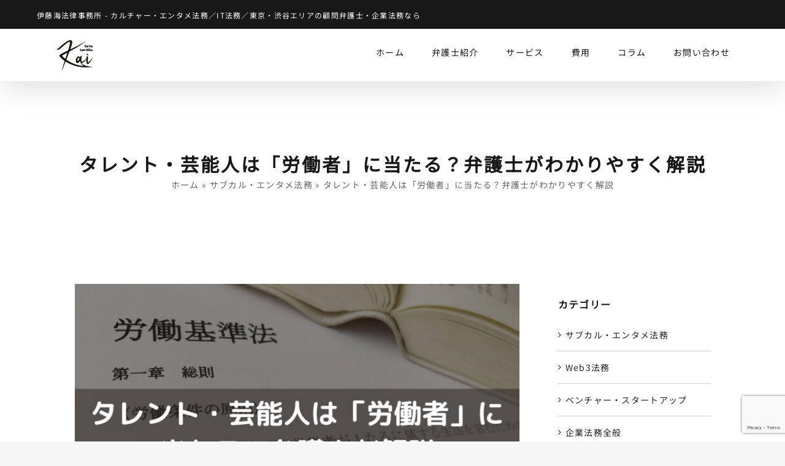

--- FILE ---
content_type: text/html; charset=UTF-8
request_url: https://kai-law.jp/subculture-and-entertainment-law/are-talents-workers/
body_size: 18551
content:
<!DOCTYPE html>
<html class="avada-html-layout-wide avada-html-header-position-top avada-has-site-width-percent" lang="ja" prefix="og: http://ogp.me/ns# fb: http://ogp.me/ns/fb#">
<head>
	<meta http-equiv="X-UA-Compatible" content="IE=edge" />
	<meta http-equiv="Content-Type" content="text/html; charset=utf-8"/>
	<meta name="viewport" content="width=device-width, initial-scale=1" />
	<style id="awlb-live-editor">.fusion-builder-live .fusion-builder-live-toolbar .fusion-toolbar-nav > li.fusion-branding .fusion-builder-logo-wrapper .fusiona-avada-logo {background: url( http://kai-law.jp/wp-content/uploads/2023/09/logo_sq@128px.png ) no-repeat center !important;
				background-size: contain !important;
				width: 30px;
				height: 30px;}.fusion-builder-live .fusion-builder-live-toolbar .fusion-toolbar-nav > li.fusion-branding .fusion-builder-logo-wrapper .fusiona-avada-logo:before {
					display: none;
				}</style><meta name='robots' content='index, follow, max-image-preview:large, max-snippet:-1, max-video-preview:-1' />

	<!-- This site is optimized with the Yoast SEO plugin v21.2 - https://yoast.com/wordpress/plugins/seo/ -->
	<title>タレント・芸能人は「労働者」に当たる？弁護士がわかりやすく解説 - 伊藤海法律事務所</title>
	<meta name="description" content="みなさんは、アイドルや芸能人がOLやサラリーマンだと思いますか？「そんなこと今まで考えたことがない」という方が多いかもしれません。連載第一回目は、タレントの小倉優子さんの裁判を例に、「タレントや芸能人は労働者なのか」という点についてみなさんと一緒に考えてみたいと思います。" />
	<link rel="canonical" href="https://kai-law.jp/subculture-and-entertainment-law/are-talents-workers/" />
	<meta property="og:locale" content="ja_JP" />
	<meta property="og:type" content="article" />
	<meta property="og:title" content="タレント・芸能人は「労働者」に当たる？弁護士がわかりやすく解説 - 伊藤海法律事務所" />
	<meta property="og:description" content="みなさんは、アイドルや芸能人がOLやサラリーマンだと思いますか？「そんなこと今まで考えたことがない」という方が多いかもしれません。連載第一回目は、タレントの小倉優子さんの裁判を例に、「タレントや芸能人は労働者なのか」という点についてみなさんと一緒に考えてみたいと思います。" />
	<meta property="og:url" content="https://kai-law.jp/subculture-and-entertainment-law/are-talents-workers/" />
	<meta property="og:site_name" content="伊藤海法律事務所" />
	<meta property="article:published_time" content="2023-08-31T15:00:41+00:00" />
	<meta property="article:modified_time" content="2023-09-11T12:13:40+00:00" />
	<meta property="og:image" content="https://kai-law.jp/wp-content/uploads/2023/09/タレント・芸能人は労働者.png" />
	<meta property="og:image:width" content="1200" />
	<meta property="og:image:height" content="800" />
	<meta property="og:image:type" content="image/png" />
	<meta name="author" content="伊藤 海" />
	<meta name="twitter:card" content="summary_large_image" />
	<meta name="twitter:label1" content="執筆者" />
	<meta name="twitter:data1" content="伊藤 海" />
	<meta name="twitter:label2" content="推定読み取り時間" />
	<meta name="twitter:data2" content="7分" />
	<script type="application/ld+json" class="yoast-schema-graph">{"@context":"https://schema.org","@graph":[{"@type":"WebPage","@id":"https://kai-law.jp/subculture-and-entertainment-law/are-talents-workers/","url":"https://kai-law.jp/subculture-and-entertainment-law/are-talents-workers/","name":"タレント・芸能人は「労働者」に当たる？弁護士がわかりやすく解説 - 伊藤海法律事務所","isPartOf":{"@id":"https://kai-law.jp/#website"},"primaryImageOfPage":{"@id":"https://kai-law.jp/subculture-and-entertainment-law/are-talents-workers/#primaryimage"},"image":{"@id":"https://kai-law.jp/subculture-and-entertainment-law/are-talents-workers/#primaryimage"},"thumbnailUrl":"https://kai-law.jp/wp-content/uploads/2023/09/タレント・芸能人は労働者.png","datePublished":"2023-08-31T15:00:41+00:00","dateModified":"2023-09-11T12:13:40+00:00","author":{"@id":"https://kai-law.jp/#/schema/person/664c31432f8441d2283cbf9fce91c272"},"description":"みなさんは、アイドルや芸能人がOLやサラリーマンだと思いますか？「そんなこと今まで考えたことがない」という方が多いかもしれません。連載第一回目は、タレントの小倉優子さんの裁判を例に、「タレントや芸能人は労働者なのか」という点についてみなさんと一緒に考えてみたいと思います。","breadcrumb":{"@id":"https://kai-law.jp/subculture-and-entertainment-law/are-talents-workers/#breadcrumb"},"inLanguage":"ja","potentialAction":[{"@type":"ReadAction","target":["https://kai-law.jp/subculture-and-entertainment-law/are-talents-workers/"]}]},{"@type":"ImageObject","inLanguage":"ja","@id":"https://kai-law.jp/subculture-and-entertainment-law/are-talents-workers/#primaryimage","url":"https://kai-law.jp/wp-content/uploads/2023/09/タレント・芸能人は労働者.png","contentUrl":"https://kai-law.jp/wp-content/uploads/2023/09/タレント・芸能人は労働者.png","width":1200,"height":800,"caption":"タレント・芸能人は労働者"},{"@type":"BreadcrumbList","@id":"https://kai-law.jp/subculture-and-entertainment-law/are-talents-workers/#breadcrumb","itemListElement":[{"@type":"ListItem","position":1,"name":"ホーム","item":"https://kai-law.jp/"},{"@type":"ListItem","position":2,"name":"サブカル・エンタメ法務","item":"https://kai-law.jp/subculture-and-entertainment-law/"},{"@type":"ListItem","position":3,"name":"タレント・芸能人は「労働者」に当たる？弁護士がわかりやすく解説"}]},{"@type":"WebSite","@id":"https://kai-law.jp/#website","url":"https://kai-law.jp/","name":"伊藤海法律事務所","description":"カルチャー・エンターテインメント法務とテクノロジー法務に特化した高度に専門的な法律事務所です。","potentialAction":[{"@type":"SearchAction","target":{"@type":"EntryPoint","urlTemplate":"https://kai-law.jp/?s={search_term_string}"},"query-input":"required name=search_term_string"}],"inLanguage":"ja"},{"@type":"Person","@id":"https://kai-law.jp/#/schema/person/664c31432f8441d2283cbf9fce91c272","name":"伊藤 海","image":{"@type":"ImageObject","inLanguage":"ja","@id":"https://kai-law.jp/#/schema/person/image/","url":"https://kai-law.jp/wp-content/uploads/2023/07/cropped-writer-96x96.jpg","contentUrl":"https://kai-law.jp/wp-content/uploads/2023/07/cropped-writer-96x96.jpg","caption":"伊藤 海"},"description":"1985年、東京生まれ。東京弁護士会所属。 得意分野：　企業法務、カルチャー・エンターテインメント法務、テクノロジー法務、ベンチャー・スタートアップ支援、知的財産権法","url":"https://kai-law.jp/author/itokailaw/"}]}</script>
	<!-- / Yoast SEO plugin. -->


<link rel="alternate" type="application/rss+xml" title="伊藤海法律事務所 &raquo; フィード" href="https://kai-law.jp/feed/" />
<link rel="alternate" type="application/rss+xml" title="伊藤海法律事務所 &raquo; コメントフィード" href="https://kai-law.jp/comments/feed/" />
					<link rel="shortcut icon" href="https://kai-law.jp/wp-content/uploads/2023/09/logo_sq@64px.png" type="image/x-icon" />
		
					<!-- Apple Touch Icon -->
			<link rel="apple-touch-icon" sizes="180x180" href="https://kai-law.jp/wp-content/uploads/2023/09/logo_sq@128px.png">
		
		
				<link rel="alternate" type="application/rss+xml" title="伊藤海法律事務所 &raquo; タレント・芸能人は「労働者」に当たる？弁護士がわかりやすく解説 のコメントのフィード" href="https://kai-law.jp/subculture-and-entertainment-law/are-talents-workers/feed/" />

		<meta property="og:title" content="タレント・芸能人は「労働者」に当たる？弁護士がわかりやすく解説"/>
		<meta property="og:type" content="article"/>
		<meta property="og:url" content="https://kai-law.jp/subculture-and-entertainment-law/are-talents-workers/"/>
		<meta property="og:site_name" content="伊藤海法律事務所"/>
		<meta property="og:description" content="みなさんは、アイドルや芸能人がOLやサラリーマンだと思いますか？「そんなこと今まで考えたことがない」という方が多いかもしれません。

連載第一回目は、タレントの小倉優子さんの裁判を例に、「タレントや芸能人は労働者なのか」という点についてみなさんと一緒に考えてみたいと思います。
そもそも「労働者」とは
まず、そもそも「労働者」とはどんな人のことを指すのでしょうか？

労働者について規定する労働基準法9条は、
第9条

この法律で「労働者」とは、職業の種類を問わず、事業又は事務所（以下「事業」という。）に使用される者で、賃金を支払われる者をいう。

&nbsp;
としています。要するに「労働者」とは、

 	①使用者から「使用」され
 	②労務に対して「賃金」を支払われている人

のことを指します。OLやサラリーマンは、会社等の使用者と雇用契約を結んだ「労働者」の代表格といえます。
タレントや芸能人が「労働者」に当たることのメリット
では、タレントが「労働者」に当たる場合、どんなメリットがあるのでしょうか？

結論としては、労働基準法や労働契約法上のさまざまな保護を受けることができます。たとえば、賃金や残業代の支払い等の他、労働基準法附則137条の適用により雇用契約の解除の申し出に関するメリットを得ることができます。
第137条

期間の定めのある労働契約（一定の事業の完了に必要な期間を定めるものを除き、その期間が一年を超えるものに限る。）を締結した労働者（第14条第1項各号に規定する労働者を除く。）は、労働基準法の一部を改正する法律（平成15年法律第104号）附則第3条に規定する措置が講じられるまでの間、民法第628条の規定にかかわらず、当該労働契約の期間の初日から一年を経過した日以後においては、その使用者に申し出ることにより、いつでも退職することができる。
つまり、労働契約を結んでから1年が経過した場合、労働者の申し出によりいつでも退職ができるのです。これは、「事務所を辞めたい」「事務所を移籍したい」「芸能界を引退したい」と考えるタレントにとって強力な武器となりえます。

一方で、業務委託契約や請負契約の締結である場合、「労働者」に当たらないことから上記の保護を受けることができず、自由な退職の申し出ができないことになります。そのため、「労働者」に当たるか否かは、タレントにとって非常に重要な問題となります。
「労働者」の判断基準
では、具体的にどんな場合に「労働者」に当たるのでしょうか？

前述の、「労働者」性を基礎づける①使用者から「使用」され、②労務に対して「賃金」を支払われている、という点について、厚生労働省の研究会が以下の判断基準を公表しています。
①「使用」について

 	仕事の依頼、業務従事の指示等に対する諾否の自由がない
 	業務内容や遂行についての指揮監督の程度が強い
 	勤務場所や勤務時間が拘束されている
 	業務遂行を他人に代替させることが認められていない

②「賃金」について

 	報酬が仕事の成果ではなく働いたことそのものに対するものである
 	報酬が時間給や日給によって定められている

③その他
上記の要素の他、

 	機械・器具が会社負担によって用意されている
 	他社の業務を行うことが制約されている
 	源泉徴収、社会保険料負担がある

このような場合、タレントであっても「労働者」と認められる可能性が高いと考えられます。もっとも、実際は個別の事案ごとにケースバイケースで判断されます。

参照元：労働基準法研究会報告「労働基準法の『労働者』の判断基準について」
ゆうこりん（小倉優子さん）はOLなのか？
次に、実際の裁判例をもとに、タレントが「労働者」に当たるのか考えてみましょう。

今回は、2016年9月に判決が下された、タレントの小倉優子さんと所属事務所「アヴィラ」との間の裁判について取り上げたいと思います。

この裁判は、小倉さんがアヴィラに対し、一方的に専属契約の解除をしたとして、アヴィラが小倉さんに1億円の損害賠償を求めて提訴した事件です。裁判では、小倉さんの専属契約の解除が有効であるかの前提として、そもそも小倉さんとアヴィラとの間の「専属契約」の法的性質が問題となりました。
東京地判平成28年9月2日の判示内容
裁判所は、小倉さんとアヴィラとの間の専属契約の法的性質について、次のように判示し、小倉さんとアヴィラとの間の専属契約は雇用契約ではない、すなわち小倉さんは労働者ではないと判断しています。
…原告（アヴィラ）と被告（小倉さん）の間の契約についても、被告は、原告の指定したテレビ番組等への出演や広告宣伝活動を行わなければならず、かつ、他社を通じての芸能活動は禁じられ、また、被告の出演によって制作されたものについての著作権等はすべて原告に帰属することになっている。

　このような被告のタレントとしての芸能活動の一切を原告に専属させる内容のタレント所属契約は、雇用、準委任又は請負などと類似する側面を有するものの、そのいずれとも異なる非典型契約の一種というべきである。（括弧内、下線は筆者）
そして、本件の専属契約が雇用契約そのものではないため、労働基準法附則137条（雇用契約の自由な解除の申し出の権利）の適用はないと判示しました。

もっとも、アヴィラの代表者が巨額の脱税事件で有罪判決を受けたことから、契約当事者間の信頼関係が破壊されたとして、結果的に小倉さんの専属契約の解除が認められました。

以上のように、小倉優子さんの裁判においては、ゆうこりん＝OLではないと判断されました。

上述のとおり、「労働者」性の判断はケースバイケースで行われるため、特に無名の駆け出しのタレントなどにおいては、所属事務所との指揮監督関係等が明確な場合が多いと考えられ、「労働者」性が認められやすいのではないかと思います。

さて、次回はプロダクションがタレントを拘束する「競業避止義務」にテーマを絞って解説します。

※連載第2回目：タレント・芸能人は「労働者」に当たる？弁護士がわかりやすく解説"/>

									<meta property="og:image" content="https://kai-law.jp/wp-content/uploads/2023/09/タレント・芸能人は労働者.png"/>
							<link rel='stylesheet' id='child-style-css' href='https://kai-law.jp/wp-content/themes/Avada-Child-Theme/style.css?ver=6.4.2' type='text/css' media='all' />
<link rel='stylesheet' id='fusion-dynamic-css-css' href='https://kai-law.jp/wp-content/uploads/fusion-styles/5499927e4f0c8a418ca2b4301a9822d8.min.css?ver=3.11.2' type='text/css' media='all' />
<link rel="https://api.w.org/" href="https://kai-law.jp/wp-json/" /><link rel="alternate" type="application/json" href="https://kai-law.jp/wp-json/wp/v2/posts/2179" /><link rel="EditURI" type="application/rsd+xml" title="RSD" href="https://kai-law.jp/xmlrpc.php?rsd" />
<meta name="generator" content="WordPress 6.4.2" />
<link rel='shortlink' href='https://kai-law.jp/?p=2179' />
<link rel="alternate" type="application/json+oembed" href="https://kai-law.jp/wp-json/oembed/1.0/embed?url=https%3A%2F%2Fkai-law.jp%2Fsubculture-and-entertainment-law%2Fare-talents-workers%2F" />
<link rel="alternate" type="text/xml+oembed" href="https://kai-law.jp/wp-json/oembed/1.0/embed?url=https%3A%2F%2Fkai-law.jp%2Fsubculture-and-entertainment-law%2Fare-talents-workers%2F&#038;format=xml" />
<!-- Google Tag Manager -->
<script>(function(w,d,s,l,i){w[l]=w[l]||[];w[l].push({'gtm.start':
new Date().getTime(),event:'gtm.js'});var f=d.getElementsByTagName(s)[0],
j=d.createElement(s),dl=l!='dataLayer'?'&l='+l:'';j.async=true;j.src=
'https://www.googletagmanager.com/gtm.js?id='+i+dl;f.parentNode.insertBefore(j,f);
})(window,document,'script','dataLayer','GTM-KQKL6XBQ');</script>
<!-- End Google Tag Manager --><style type="text/css" id="css-fb-visibility">@media screen and (max-width: 640px){.fusion-no-small-visibility{display:none !important;}body .sm-text-align-center{text-align:center !important;}body .sm-text-align-left{text-align:left !important;}body .sm-text-align-right{text-align:right !important;}body .sm-flex-align-center{justify-content:center !important;}body .sm-flex-align-flex-start{justify-content:flex-start !important;}body .sm-flex-align-flex-end{justify-content:flex-end !important;}body .sm-mx-auto{margin-left:auto !important;margin-right:auto !important;}body .sm-ml-auto{margin-left:auto !important;}body .sm-mr-auto{margin-right:auto !important;}body .fusion-absolute-position-small{position:absolute;top:auto;width:100%;}.awb-sticky.awb-sticky-small{ position: sticky; top: var(--awb-sticky-offset,0); }}@media screen and (min-width: 641px) and (max-width: 1024px){.fusion-no-medium-visibility{display:none !important;}body .md-text-align-center{text-align:center !important;}body .md-text-align-left{text-align:left !important;}body .md-text-align-right{text-align:right !important;}body .md-flex-align-center{justify-content:center !important;}body .md-flex-align-flex-start{justify-content:flex-start !important;}body .md-flex-align-flex-end{justify-content:flex-end !important;}body .md-mx-auto{margin-left:auto !important;margin-right:auto !important;}body .md-ml-auto{margin-left:auto !important;}body .md-mr-auto{margin-right:auto !important;}body .fusion-absolute-position-medium{position:absolute;top:auto;width:100%;}.awb-sticky.awb-sticky-medium{ position: sticky; top: var(--awb-sticky-offset,0); }}@media screen and (min-width: 1025px){.fusion-no-large-visibility{display:none !important;}body .lg-text-align-center{text-align:center !important;}body .lg-text-align-left{text-align:left !important;}body .lg-text-align-right{text-align:right !important;}body .lg-flex-align-center{justify-content:center !important;}body .lg-flex-align-flex-start{justify-content:flex-start !important;}body .lg-flex-align-flex-end{justify-content:flex-end !important;}body .lg-mx-auto{margin-left:auto !important;margin-right:auto !important;}body .lg-ml-auto{margin-left:auto !important;}body .lg-mr-auto{margin-right:auto !important;}body .fusion-absolute-position-large{position:absolute;top:auto;width:100%;}.awb-sticky.awb-sticky-large{ position: sticky; top: var(--awb-sticky-offset,0); }}</style><style type="text/css" id="fusion-branding-style">#wpadminbar .avada-menu > .ab-item:before,#wpadminbar > #wp-toolbar #wp-admin-bar-fb-edit > .ab-item:before {background: url( http://kai-law.jp/wp-content/uploads/2023/09/logo_sq@64px.png ) no-repeat center !important;background-size: auto !important;content: "" !important;
						padding: 2px 0;
						width: 20px;
						height: 20px;
						background-size: contain !important;}</style><meta name="generator" content="Powered by Slider Revolution 6.6.14 - responsive, Mobile-Friendly Slider Plugin for WordPress with comfortable drag and drop interface." />
<script>function setREVStartSize(e){
			//window.requestAnimationFrame(function() {
				window.RSIW = window.RSIW===undefined ? window.innerWidth : window.RSIW;
				window.RSIH = window.RSIH===undefined ? window.innerHeight : window.RSIH;
				try {
					var pw = document.getElementById(e.c).parentNode.offsetWidth,
						newh;
					pw = pw===0 || isNaN(pw) || (e.l=="fullwidth" || e.layout=="fullwidth") ? window.RSIW : pw;
					e.tabw = e.tabw===undefined ? 0 : parseInt(e.tabw);
					e.thumbw = e.thumbw===undefined ? 0 : parseInt(e.thumbw);
					e.tabh = e.tabh===undefined ? 0 : parseInt(e.tabh);
					e.thumbh = e.thumbh===undefined ? 0 : parseInt(e.thumbh);
					e.tabhide = e.tabhide===undefined ? 0 : parseInt(e.tabhide);
					e.thumbhide = e.thumbhide===undefined ? 0 : parseInt(e.thumbhide);
					e.mh = e.mh===undefined || e.mh=="" || e.mh==="auto" ? 0 : parseInt(e.mh,0);
					if(e.layout==="fullscreen" || e.l==="fullscreen")
						newh = Math.max(e.mh,window.RSIH);
					else{
						e.gw = Array.isArray(e.gw) ? e.gw : [e.gw];
						for (var i in e.rl) if (e.gw[i]===undefined || e.gw[i]===0) e.gw[i] = e.gw[i-1];
						e.gh = e.el===undefined || e.el==="" || (Array.isArray(e.el) && e.el.length==0)? e.gh : e.el;
						e.gh = Array.isArray(e.gh) ? e.gh : [e.gh];
						for (var i in e.rl) if (e.gh[i]===undefined || e.gh[i]===0) e.gh[i] = e.gh[i-1];
											
						var nl = new Array(e.rl.length),
							ix = 0,
							sl;
						e.tabw = e.tabhide>=pw ? 0 : e.tabw;
						e.thumbw = e.thumbhide>=pw ? 0 : e.thumbw;
						e.tabh = e.tabhide>=pw ? 0 : e.tabh;
						e.thumbh = e.thumbhide>=pw ? 0 : e.thumbh;
						for (var i in e.rl) nl[i] = e.rl[i]<window.RSIW ? 0 : e.rl[i];
						sl = nl[0];
						for (var i in nl) if (sl>nl[i] && nl[i]>0) { sl = nl[i]; ix=i;}
						var m = pw>(e.gw[ix]+e.tabw+e.thumbw) ? 1 : (pw-(e.tabw+e.thumbw)) / (e.gw[ix]);
						newh =  (e.gh[ix] * m) + (e.tabh + e.thumbh);
					}
					var el = document.getElementById(e.c);
					if (el!==null && el) el.style.height = newh+"px";
					el = document.getElementById(e.c+"_wrapper");
					if (el!==null && el) {
						el.style.height = newh+"px";
						el.style.display = "block";
					}
				} catch(e){
					console.log("Failure at Presize of Slider:" + e)
				}
			//});
		  };</script>
		<script type="text/javascript">
			var doc = document.documentElement;
			doc.setAttribute( 'data-useragent', navigator.userAgent );
		</script>
		
	<link rel="stylesheet" href="https://unpkg.com/scroll-hint@latest/css/scroll-hint.css">
<script src="https://unpkg.com/scroll-hint@latest/js/scroll-hint.min.js"></script></head>

<body class="post-template-default single single-post postid-2179 single-format-standard has-sidebar fusion-image-hovers fusion-pagination-sizing fusion-button_type-flat fusion-button_span-no fusion-button_gradient-linear avada-image-rollover-circle-no avada-image-rollover-yes avada-image-rollover-direction-fade fusion-body ltr fusion-sticky-header no-mobile-slidingbar avada-has-rev-slider-styles fusion-disable-outline fusion-sub-menu-fade mobile-logo-pos-left layout-wide-mode avada-has-boxed-modal-shadow-none layout-scroll-offset-full avada-has-zero-margin-offset-top fusion-top-header menu-text-align-center mobile-menu-design-modern fusion-show-pagination-text fusion-header-layout-v2 avada-responsive avada-footer-fx-bg-parallax avada-menu-highlight-style-bar fusion-search-form-clean fusion-main-menu-search-dropdown fusion-avatar-square avada-dropdown-styles avada-blog-layout-grid avada-blog-archive-layout-grid avada-header-shadow-yes avada-menu-icon-position-left avada-has-megamenu-shadow avada-has-mainmenu-dropdown-divider avada-has-header-100-width avada-has-titlebar-bar_and_content avada-has-transparent-timeline_color avada-has-pagination-padding avada-flyout-menu-direction-fade avada-ec-views-v1" data-awb-post-id="2179">
	<!-- Google Tag Manager (noscript) -->
<noscript><iframe src="https://www.googletagmanager.com/ns.html?id=GTM-KQKL6XBQ"
height="0" width="0" style="display:none;visibility:hidden"></iframe></noscript>
<!-- End Google Tag Manager (noscript) -->	<a class="skip-link screen-reader-text" href="#content">Skip to content</a>

	<div id="boxed-wrapper">
		
		<div id="wrapper" class="fusion-wrapper">
			<div id="home" style="position:relative;top:-1px;"></div>
							
					
			<header class="fusion-header-wrapper fusion-header-shadow">
				<div class="fusion-header-v2 fusion-logo-alignment fusion-logo-left fusion-sticky-menu-1 fusion-sticky-logo-1 fusion-mobile-logo-  fusion-mobile-menu-design-modern">
					
<div class="fusion-secondary-header">
	<div class="fusion-row">
					<div class="fusion-alignleft">
				<div class="fusion-contact-info"><span class="fusion-contact-info-phone-number">伊藤海法律事務所 - カルチャー・エンタメ法務／IT法務／東京・渋谷エリアの顧問弁護士・企業法務なら</span></div>			</div>
					</div>
</div>
<div class="fusion-header-sticky-height"></div>
<div class="fusion-header">
	<div class="fusion-row">
					<div class="fusion-logo" data-margin-top="10px" data-margin-bottom="10px" data-margin-left="0px" data-margin-right="0px">
			<a class="fusion-logo-link"  href="https://kai-law.jp/" >

						<!-- standard logo -->
			<img src="https://kai-law.jp/wp-content/uploads/2023/09/logo_sq@64px.png" srcset="https://kai-law.jp/wp-content/uploads/2023/09/logo_sq@64px.png 1x, https://kai-law.jp/wp-content/uploads/2023/09/logo_sq@128px.png 2x" width="64" height="64" style="max-height:64px;height:auto;" alt="伊藤海法律事務所 ロゴ" data-retina_logo_url="https://kai-law.jp/wp-content/uploads/2023/09/logo_sq@128px.png" class="fusion-standard-logo" />

			
											<!-- sticky header logo -->
				<img src="https://kai-law.jp/wp-content/uploads/2023/09/logo_sq@64px.png" srcset="https://kai-law.jp/wp-content/uploads/2023/09/logo_sq@64px.png 1x, https://kai-law.jp/wp-content/uploads/2023/09/logo_sq@128px.png 2x" width="64" height="64" style="max-height:64px;height:auto;" alt="伊藤海法律事務所 ロゴ" data-retina_logo_url="https://kai-law.jp/wp-content/uploads/2023/09/logo_sq@128px.png" class="fusion-sticky-logo" />
					</a>
		</div>		<nav class="fusion-main-menu" aria-label="Main Menu"><ul id="menu-main-menu" class="fusion-menu"><li  id="menu-item-69"  class="menu-item menu-item-type-post_type menu-item-object-page menu-item-home menu-item-69"  data-item-id="69"><a  href="https://kai-law.jp/" class="fusion-bar-highlight"><span class="menu-text">ホーム</span></a></li><li  id="menu-item-1701"  class="menu-item menu-item-type-custom menu-item-object-custom menu-item-1701"  data-item-id="1701"><a  href="/#about02" class="fusion-bar-highlight"><span class="menu-text">弁護士紹介</span></a></li><li  id="menu-item-1562"  class="menu-item menu-item-type-post_type menu-item-object-page menu-item-has-children menu-item-1562 fusion-dropdown-menu"  data-item-id="1562"><a  href="https://kai-law.jp/service/" class="fusion-bar-highlight"><span class="menu-text">サービス</span></a><ul class="sub-menu"><li  id="menu-item-1586"  class="menu-item menu-item-type-post_type menu-item-object-page menu-item-1586 fusion-dropdown-submenu" ><a  href="https://kai-law.jp/service/advisory-contracts/" class="fusion-bar-highlight"><span>顧問弁護士</span></a></li><li  id="menu-item-1585"  class="menu-item menu-item-type-post_type menu-item-object-page menu-item-1585 fusion-dropdown-submenu" ><a  href="https://kai-law.jp/service/culture-and-entertainment/" class="fusion-bar-highlight"><span>カルチャー・エンターテインメント法務</span></a></li><li  id="menu-item-1584"  class="menu-item menu-item-type-post_type menu-item-object-page menu-item-1584 fusion-dropdown-submenu" ><a  href="https://kai-law.jp/service/technology/" class="fusion-bar-highlight"><span>テクノロジー法務</span></a></li><li  id="menu-item-1583"  class="menu-item menu-item-type-post_type menu-item-object-page menu-item-1583 fusion-dropdown-submenu" ><a  href="https://kai-law.jp/service/startup-support/" class="fusion-bar-highlight"><span>スタートアップ支援</span></a></li><li  id="menu-item-1582"  class="menu-item menu-item-type-post_type menu-item-object-page menu-item-1582 fusion-dropdown-submenu" ><a  href="https://kai-law.jp/service/contract-checking-and-preparation/" class="fusion-bar-highlight"><span>契約書チェック・作成</span></a></li><li  id="menu-item-1581"  class="menu-item menu-item-type-post_type menu-item-object-page menu-item-1581 fusion-dropdown-submenu" ><a  href="https://kai-law.jp/service/outside-director/" class="fusion-bar-highlight"><span>社外役員</span></a></li></ul></li><li  id="menu-item-1924"  class="d-none menu-item menu-item-type-post_type menu-item-object-page menu-item-1924"  data-classes="d-none" data-item-id="1924"><a  href="https://kai-law.jp/achievements/" class="fusion-bar-highlight"><span class="menu-text">実績</span></a></li><li  id="menu-item-1565"  class="menu-item menu-item-type-post_type menu-item-object-page menu-item-1565"  data-item-id="1565"><a  href="https://kai-law.jp/fee/" class="fusion-bar-highlight"><span class="menu-text">費用</span></a></li><li  id="menu-item-1778"  class="menu-item menu-item-type-custom menu-item-object-custom menu-item-has-children menu-item-1778 fusion-dropdown-menu"  data-item-id="1778"><a  href="/column/" class="fusion-bar-highlight"><span class="menu-text">コラム</span></a><ul class="sub-menu"><li  id="menu-item-1781"  class="menu-item menu-item-type-taxonomy menu-item-object-category current-post-ancestor current-menu-parent current-post-parent menu-item-1781 fusion-dropdown-submenu" ><a  href="https://kai-law.jp/subculture-and-entertainment-law/" class="fusion-bar-highlight"><span>サブカル・エンタメ法務</span></a></li><li  id="menu-item-1779"  class="menu-item menu-item-type-taxonomy menu-item-object-category menu-item-1779 fusion-dropdown-submenu" ><a  href="https://kai-law.jp/web3-legal/" class="fusion-bar-highlight"><span>Web3法務</span></a></li><li  id="menu-item-1930"  class="menu-item menu-item-type-taxonomy menu-item-object-category menu-item-1930 fusion-dropdown-submenu" ><a  href="https://kai-law.jp/venture-startups/" class="fusion-bar-highlight"><span>ベンチャー・スタートアップ</span></a></li><li  id="menu-item-1782"  class="menu-item menu-item-type-taxonomy menu-item-object-category menu-item-1782 fusion-dropdown-submenu" ><a  href="https://kai-law.jp/general-corporate-legal-affairs/" class="fusion-bar-highlight"><span>企業法務全般</span></a></li><li  id="menu-item-1931"  class="menu-item menu-item-type-taxonomy menu-item-object-category menu-item-1931 fusion-dropdown-submenu" ><a  href="https://kai-law.jp/intellectual-property-right/" class="fusion-bar-highlight"><span>知的財産権</span></a></li><li  id="menu-item-1932"  class="menu-item menu-item-type-taxonomy menu-item-object-category menu-item-1932 fusion-dropdown-submenu" ><a  href="https://kai-law.jp/agreement/" class="fusion-bar-highlight"><span>契約書</span></a></li><li  id="menu-item-1780"  class="menu-item menu-item-type-taxonomy menu-item-object-category menu-item-1780 fusion-dropdown-submenu" ><a  href="https://kai-law.jp/fashion-and-apparel-law/" class="fusion-bar-highlight"><span>ファッション・アパレル法務</span></a></li></ul></li><li  id="menu-item-980"  class="menu-item menu-item-type-post_type menu-item-object-page menu-item-980"  data-item-id="980"><a  href="https://kai-law.jp/contact/" class="fusion-bar-highlight"><span class="menu-text">お問い合わせ</span></a></li></ul></nav><nav class="fusion-main-menu fusion-sticky-menu" aria-label="Main Menu Sticky"><ul id="menu-main-menu-1" class="fusion-menu"><li   class="menu-item menu-item-type-post_type menu-item-object-page menu-item-home menu-item-69"  data-item-id="69"><a  href="https://kai-law.jp/" class="fusion-bar-highlight"><span class="menu-text">ホーム</span></a></li><li   class="menu-item menu-item-type-custom menu-item-object-custom menu-item-1701"  data-item-id="1701"><a  href="/#about02" class="fusion-bar-highlight"><span class="menu-text">弁護士紹介</span></a></li><li   class="menu-item menu-item-type-post_type menu-item-object-page menu-item-has-children menu-item-1562 fusion-dropdown-menu"  data-item-id="1562"><a  href="https://kai-law.jp/service/" class="fusion-bar-highlight"><span class="menu-text">サービス</span></a><ul class="sub-menu"><li   class="menu-item menu-item-type-post_type menu-item-object-page menu-item-1586 fusion-dropdown-submenu" ><a  href="https://kai-law.jp/service/advisory-contracts/" class="fusion-bar-highlight"><span>顧問弁護士</span></a></li><li   class="menu-item menu-item-type-post_type menu-item-object-page menu-item-1585 fusion-dropdown-submenu" ><a  href="https://kai-law.jp/service/culture-and-entertainment/" class="fusion-bar-highlight"><span>カルチャー・エンターテインメント法務</span></a></li><li   class="menu-item menu-item-type-post_type menu-item-object-page menu-item-1584 fusion-dropdown-submenu" ><a  href="https://kai-law.jp/service/technology/" class="fusion-bar-highlight"><span>テクノロジー法務</span></a></li><li   class="menu-item menu-item-type-post_type menu-item-object-page menu-item-1583 fusion-dropdown-submenu" ><a  href="https://kai-law.jp/service/startup-support/" class="fusion-bar-highlight"><span>スタートアップ支援</span></a></li><li   class="menu-item menu-item-type-post_type menu-item-object-page menu-item-1582 fusion-dropdown-submenu" ><a  href="https://kai-law.jp/service/contract-checking-and-preparation/" class="fusion-bar-highlight"><span>契約書チェック・作成</span></a></li><li   class="menu-item menu-item-type-post_type menu-item-object-page menu-item-1581 fusion-dropdown-submenu" ><a  href="https://kai-law.jp/service/outside-director/" class="fusion-bar-highlight"><span>社外役員</span></a></li></ul></li><li   class="d-none menu-item menu-item-type-post_type menu-item-object-page menu-item-1924"  data-classes="d-none" data-item-id="1924"><a  href="https://kai-law.jp/achievements/" class="fusion-bar-highlight"><span class="menu-text">実績</span></a></li><li   class="menu-item menu-item-type-post_type menu-item-object-page menu-item-1565"  data-item-id="1565"><a  href="https://kai-law.jp/fee/" class="fusion-bar-highlight"><span class="menu-text">費用</span></a></li><li   class="menu-item menu-item-type-custom menu-item-object-custom menu-item-has-children menu-item-1778 fusion-dropdown-menu"  data-item-id="1778"><a  href="/column/" class="fusion-bar-highlight"><span class="menu-text">コラム</span></a><ul class="sub-menu"><li   class="menu-item menu-item-type-taxonomy menu-item-object-category current-post-ancestor current-menu-parent current-post-parent menu-item-1781 fusion-dropdown-submenu" ><a  href="https://kai-law.jp/subculture-and-entertainment-law/" class="fusion-bar-highlight"><span>サブカル・エンタメ法務</span></a></li><li   class="menu-item menu-item-type-taxonomy menu-item-object-category menu-item-1779 fusion-dropdown-submenu" ><a  href="https://kai-law.jp/web3-legal/" class="fusion-bar-highlight"><span>Web3法務</span></a></li><li   class="menu-item menu-item-type-taxonomy menu-item-object-category menu-item-1930 fusion-dropdown-submenu" ><a  href="https://kai-law.jp/venture-startups/" class="fusion-bar-highlight"><span>ベンチャー・スタートアップ</span></a></li><li   class="menu-item menu-item-type-taxonomy menu-item-object-category menu-item-1782 fusion-dropdown-submenu" ><a  href="https://kai-law.jp/general-corporate-legal-affairs/" class="fusion-bar-highlight"><span>企業法務全般</span></a></li><li   class="menu-item menu-item-type-taxonomy menu-item-object-category menu-item-1931 fusion-dropdown-submenu" ><a  href="https://kai-law.jp/intellectual-property-right/" class="fusion-bar-highlight"><span>知的財産権</span></a></li><li   class="menu-item menu-item-type-taxonomy menu-item-object-category menu-item-1932 fusion-dropdown-submenu" ><a  href="https://kai-law.jp/agreement/" class="fusion-bar-highlight"><span>契約書</span></a></li><li   class="menu-item menu-item-type-taxonomy menu-item-object-category menu-item-1780 fusion-dropdown-submenu" ><a  href="https://kai-law.jp/fashion-and-apparel-law/" class="fusion-bar-highlight"><span>ファッション・アパレル法務</span></a></li></ul></li><li   class="menu-item menu-item-type-post_type menu-item-object-page menu-item-980"  data-item-id="980"><a  href="https://kai-law.jp/contact/" class="fusion-bar-highlight"><span class="menu-text">お問い合わせ</span></a></li></ul></nav>	<div class="fusion-mobile-menu-icons">
							<a href="#" class="fusion-icon awb-icon-bars" aria-label="Toggle mobile menu" aria-expanded="false"></a>
		
		
		
			</div>

<nav class="fusion-mobile-nav-holder fusion-mobile-menu-text-align-left" aria-label="Main Menu Mobile"></nav>

	<nav class="fusion-mobile-nav-holder fusion-mobile-menu-text-align-left fusion-mobile-sticky-nav-holder" aria-label="Main Menu Mobile Sticky"></nav>
					</div>
</div>
				</div>
				<div class="fusion-clearfix"></div>
			</header>
								
							<div id="sliders-container" class="fusion-slider-visibility">
					</div>
				
					
							
			<section class="avada-page-titlebar-wrapper" aria-label="ページタイトルバー">
	<div class="fusion-page-title-bar fusion-page-title-bar-none fusion-page-title-bar-center">
		<div class="fusion-page-title-row">
			<div class="fusion-page-title-wrapper">
				<div class="fusion-page-title-captions">

																							<h1 class="entry-title">タレント・芸能人は「労働者」に当たる？弁護士がわかりやすく解説</h1>

											
																		<div class="fusion-page-title-secondary">
								<nav class="fusion-breadcrumbs awb-yoast-breadcrumbs" ara-label="Breadcrumb"><span><span><a href="https://kai-law.jp/">ホーム</a></span> » <span><a href="https://kai-law.jp/subculture-and-entertainment-law/">サブカル・エンタメ法務</a></span> » <span class="breadcrumb_last" aria-current="page">タレント・芸能人は「労働者」に当たる？弁護士がわかりやすく解説</span></span></nav>							</div>
											
				</div>

				
			</div>
		</div>
	</div>
</section>

						<main id="main" class="clearfix ">
				<div class="fusion-row" style="">

<section id="content" style="float: left;">
	
					<article id="post-2179" class="post post-2179 type-post status-publish format-standard has-post-thumbnail hentry category-subculture-and-entertainment-law">
										<span class="entry-title" style="display: none;">タレント・芸能人は「労働者」に当たる？弁護士がわかりやすく解説</span>
			
														<div class="fusion-flexslider flexslider fusion-flexslider-loading post-slideshow fusion-post-slideshow">
				<ul class="slides">
																<li>
																																<a href="https://kai-law.jp/wp-content/uploads/2023/09/タレント・芸能人は労働者.png" data-rel="iLightbox[gallery2179]" title="" data-title="" data-caption="" aria-label="">
										<span class="screen-reader-text">View Larger Image</span>
										<img width="1200" height="800" src="https://kai-law.jp/wp-content/uploads/2023/09/タレント・芸能人は労働者.png" class="attachment-full size-full lazyload wp-post-image" alt="タレント・芸能人は労働者" decoding="async" fetchpriority="high" srcset="data:image/svg+xml,%3Csvg%20xmlns%3D%27http%3A%2F%2Fwww.w3.org%2F2000%2Fsvg%27%20width%3D%271200%27%20height%3D%27800%27%20viewBox%3D%270%200%201200%20800%27%3E%3Crect%20width%3D%271200%27%20height%3D%27800%27%20fill-opacity%3D%220%22%2F%3E%3C%2Fsvg%3E" data-orig-src="https://kai-law.jp/wp-content/uploads/2023/09/タレント・芸能人は労働者.png" data-srcset="https://kai-law.jp/wp-content/uploads/2023/09/タレント・芸能人は労働者-200x133.png 200w, https://kai-law.jp/wp-content/uploads/2023/09/タレント・芸能人は労働者-400x267.png 400w, https://kai-law.jp/wp-content/uploads/2023/09/タレント・芸能人は労働者-600x400.png 600w, https://kai-law.jp/wp-content/uploads/2023/09/タレント・芸能人は労働者-800x533.png 800w, https://kai-law.jp/wp-content/uploads/2023/09/タレント・芸能人は労働者.png 1200w" data-sizes="auto" />									</a>
																					</li>

																																																																																																															</ul>
			</div>
						
						<div class="post-content">
				<p>みなさんは、アイドルや芸能人がOLやサラリーマンだと思いますか？「そんなこと今まで考えたことがない」という方が多いかもしれません。</p>
<p>連載第一回目は、<strong>タレントの小倉優子さんの裁判を例に、「タレントや芸能人は労働者なのか」</strong>という点についてみなさんと一緒に考えてみたいと思います。</p>
<h2>そもそも「労働者」とは</h2>
<p>まず、そもそも「労働者」とはどんな人のことを指すのでしょうか？</p>
<p>労働者について規定する労働基準法9条は、</p>
<blockquote><p><em>第9条</em></p>
<p><em>この法律で「労働者」とは、職業の種類を問わず、事業又は事務所（以下「事業」という。）に使用される者で、賃金を支払われる者をいう。</em></p>
<p>&nbsp;</p></blockquote>
<p>としています。要するに「労働者」とは、</p>
<ul>
<li>①使用者から「使用」され</li>
<li>②労務に対して「賃金」を支払われている人</li>
</ul>
<p>のことを指します。OLやサラリーマンは、会社等の使用者と雇用契約を結んだ「労働者」の代表格といえます。</p>
<h2>タレントや芸能人が「労働者」に当たることのメリット</h2>
<p>では、タレントが「労働者」に当たる場合、どんなメリットがあるのでしょうか？</p>
<p>結論としては、<strong>労働基準法や労働契約法上のさまざまな保護を受けることができます。</strong>たとえば、賃金や残業代の支払い等の他、労働基準法附則137条の適用により雇用契約の解除の申し出に関するメリットを得ることができます。</p>
<blockquote><p><em>第137条</em></p>
<p><em>期間の定めのある労働契約（一定の事業の完了に必要な期間を定めるものを除き、その期間が一年を超えるものに限る。）を締結した労働者（第14条第1項各号に規定する労働者を除く。）は、労働基準法の一部を改正する法律（平成15年法律第104号）附則第3条に規定する措置が講じられるまでの間、民法第628条の規定にかかわらず、当該労働契約の期間の初日から一年を経過した日以後においては、その使用者に申し出ることにより、いつでも退職することができる。</em></p></blockquote>
<p>つまり、<strong>労働契約を結んでから1年が経過した場合、労働者の申し出によりいつでも退職ができる</strong>のです。これは、「事務所を辞めたい」「事務所を移籍したい」「芸能界を引退したい」と考えるタレントにとって強力な武器となりえます。</p>
<p>一方で、<strong>業務委託契約や請負契約の締結である場合、「労働者」に当たらないことから上記の保護を受けることができず、自由な退職の申し出ができない</strong>ことになります。そのため、「労働者」に当たるか否かは、タレントにとって非常に重要な問題となります。</p>
<h2>「労働者」の判断基準</h2>
<p>では、具体的にどんな場合に「労働者」に当たるのでしょうか？</p>
<p>前述の、「労働者」性を基礎づける①使用者から「使用」され、②労務に対して「賃金」を支払われている、という点について、厚生労働省の研究会が以下の判断基準を公表しています。</p>
<h3>①「使用」について</h3>
<ul>
<li>仕事の依頼、業務従事の指示等に対する諾否の自由がない</li>
<li>業務内容や遂行についての指揮監督の程度が強い</li>
<li>勤務場所や勤務時間が拘束されている</li>
<li>業務遂行を他人に代替させることが認められていない</li>
</ul>
<h3>②「賃金」について</h3>
<ul>
<li>報酬が仕事の成果ではなく働いたことそのものに対するものである</li>
<li>報酬が時間給や日給によって定められている</li>
</ul>
<h3>③その他</h3>
<p>上記の要素の他、</p>
<ul>
<li>機械・器具が会社負担によって用意されている</li>
<li>他社の業務を行うことが制約されている</li>
<li>源泉徴収、社会保険料負担がある</li>
</ul>
<p>このような場合、タレントであっても「労働者」と認められる可能性が高いと考えられます。もっとも、実際は個別の事案ごとにケースバイケースで判断されます。</p>
<p>参照元：<a href="https://www.mhlw.go.jp/stf/shingi/2r9852000000xgbw-att/2r9852000000xgi8.pdf">労働基準法研究会報告「労働基準法の『労働者』の判断基準について」</a></p>
<h2>ゆうこりん（小倉優子さん）はOLなのか？</h2>
<p>次に、実際の裁判例をもとに、タレントが「労働者」に当たるのか考えてみましょう。</p>
<p>今回は、2016年9月に判決が下された、タレントの小倉優子さんと所属事務所「アヴィラ」との間の裁判について取り上げたいと思います。</p>
<p>この裁判は、小倉さんがアヴィラに対し、一方的に専属契約の解除をしたとして、アヴィラが小倉さんに1億円の損害賠償を求めて提訴した事件です。裁判では、小倉さんの専属契約の解除が有効であるかの前提として、そもそも<strong>小倉さんとアヴィラとの間の「専属契約」の法的性質</strong>が問題となりました。</p>
<h2>東京地判平成28年9月2日の判示内容</h2>
<p>裁判所は、小倉さんとアヴィラとの間の専属契約の法的性質について、次のように判示し、<strong>小倉さんとアヴィラとの間の専属契約は雇用契約ではない、すなわち小倉さんは労働者ではないと判断</strong>しています。</p>
<blockquote><p><em>…原告（アヴィラ）と被告（小倉さん）の間の契約についても、被告は、原告の指定したテレビ番組等への出演や広告宣伝活動を行わなければならず、かつ、他社を通じての芸能活動は禁じられ、また、被告の出演によって制作されたものについての著作権等はすべて原告に帰属することになっている。</em></p>
<p><em>　このような被告のタレントとしての芸能活動の一切を原告に専属させる内容のタレント所属契約は、<u>雇用、準委任又は請負などと類似する側面を有するものの、そのいずれとも異なる非典型契約の一種というべきである。</u>（括弧内、下線は筆者）</em></p></blockquote>
<p>そして、本件の<strong>専属契約が雇用契約そのものではないため、労働基準法附則137条（雇用契約の自由な解除の申し出の権利）の適用はないと判示</strong>しました。</p>
<p>もっとも、アヴィラの代表者が巨額の脱税事件で有罪判決を受けたことから、契約当事者間の信頼関係が破壊されたとして、結果的に小倉さんの専属契約の解除が認められました。</p>
<p>以上のように、小倉優子さんの裁判においては、<strong>ゆうこりん＝OLではない</strong>と判断されました。</p>
<p>上述のとおり、「労働者」性の判断はケースバイケースで行われるため、特に無名の駆け出しのタレントなどにおいては、所属事務所との指揮監督関係等が明確な場合が多いと考えられ、「労働者」性が認められやすいのではないかと思います。</p>
<p>さて、次回はプロダクションがタレントを拘束する「競業避止義務」にテーマを絞って解説します。</p>
<p>※連載第2回目：<a href="https://kai-law.jp/subculture-and-entertainment-law/what-is-non-compete-obligation//">タレント・芸能人は「労働者」に当たる？弁護士がわかりやすく解説</a></p>
<div class="fusion-fullwidth fullwidth-box fusion-builder-row-1 fusion-flex-container has-pattern-background has-mask-background nonhundred-percent-fullwidth non-hundred-percent-height-scrolling" style="--awb-border-color:var(--awb-color8);--awb-border-radius-top-left:0px;--awb-border-radius-top-right:0px;--awb-border-radius-bottom-right:0px;--awb-border-radius-bottom-left:0px;--awb-padding-bottom:5%;--awb-flex-wrap:wrap;" ><div class="fusion-builder-row fusion-row fusion-flex-align-items-flex-start fusion-flex-content-wrap" style="max-width:88.4%;margin-left: calc(-4% / 2 );margin-right: calc(-4% / 2 );"><div class="fusion-layout-column fusion_builder_column fusion-builder-column-0 fusion_builder_column_1_6 1_6 fusion-flex-column fusion-flex-align-self-flex-start fusion-column-no-min-height fusion-animated" style="--awb-padding-top:30px;--awb-padding-right:12%;--awb-padding-bottom:30px;--awb-padding-left:12%;--awb-bg-color:var(--awb-color1);--awb-bg-color-hover:var(--awb-color1);--awb-bg-size:cover;--awb-width-large:16.666666666667%;--awb-margin-top-large:0px;--awb-spacing-right-large:11.52%;--awb-margin-bottom-large:0px;--awb-spacing-left-large:11.52%;--awb-width-medium:100%;--awb-order-medium:0;--awb-spacing-right-medium:1.92%;--awb-spacing-left-medium:1.92%;--awb-width-small:100%;--awb-order-small:0;--awb-spacing-right-small:1.92%;--awb-spacing-left-small:1.92%;" data-animationType="fadeInDown" data-animationDuration="0.8" data-animationOffset="top-into-view" data-motion-effects="[{&quot;type&quot;:&quot;&quot;,&quot;scroll_type&quot;:&quot;transition&quot;,&quot;scroll_direction&quot;:&quot;up&quot;,&quot;transition_speed&quot;:&quot;1&quot;,&quot;fade_type&quot;:&quot;in&quot;,&quot;scale_type&quot;:&quot;up&quot;,&quot;initial_scale&quot;:&quot;1&quot;,&quot;max_scale&quot;:&quot;1.5&quot;,&quot;min_scale&quot;:&quot;0.5&quot;,&quot;initial_rotate&quot;:&quot;0&quot;,&quot;end_rotate&quot;:&quot;30&quot;,&quot;initial_blur&quot;:&quot;0&quot;,&quot;end_blur&quot;:&quot;3&quot;,&quot;start_element&quot;:&quot;top&quot;,&quot;start_viewport&quot;:&quot;bottom&quot;,&quot;end_element&quot;:&quot;bottom&quot;,&quot;end_viewport&quot;:&quot;top&quot;,&quot;mouse_effect&quot;:&quot;track&quot;,&quot;mouse_effect_direction&quot;:&quot;opposite&quot;,&quot;mouse_effect_speed&quot;:&quot;2&quot;,&quot;infinite_animation&quot;:&quot;float&quot;,&quot;infinite_animation_speed&quot;:&quot;2&quot;}]" data-scroll-devices="small-visibility,medium-visibility,large-visibility"><div class="fusion-column-wrapper fusion-column-has-shadow fusion-flex-justify-content-center fusion-content-layout-column"></div></div><div class="fusion-layout-column fusion_builder_column fusion-builder-column-1 fusion_builder_column_2_3 2_3 fusion-flex-column fusion-flex-align-self-flex-start fusion-column-no-min-height fusion-animated" style="--awb-padding-top:30px;--awb-padding-right:12%;--awb-padding-bottom:30px;--awb-padding-left:12%;--awb-bg-color:var(--awb-color1);--awb-bg-color-hover:var(--awb-color1);--awb-bg-size:cover;--awb-border-color:var(--awb-color8);--awb-border-top:2px;--awb-border-right:2px;--awb-border-bottom:2px;--awb-border-left:2px;--awb-border-style:solid;--awb-width-large:66.666666666667%;--awb-margin-top-large:0px;--awb-spacing-right-large:2.88%;--awb-margin-bottom-large:0px;--awb-spacing-left-large:2.88%;--awb-width-medium:100%;--awb-order-medium:0;--awb-spacing-right-medium:1.92%;--awb-spacing-left-medium:1.92%;--awb-width-small:100%;--awb-order-small:0;--awb-spacing-right-small:1.92%;--awb-spacing-left-small:1.92%;" data-animationType="fadeInDown" data-animationDuration="0.8" data-animationOffset="top-into-view" data-motion-effects="[{&quot;type&quot;:&quot;&quot;,&quot;scroll_type&quot;:&quot;transition&quot;,&quot;scroll_direction&quot;:&quot;up&quot;,&quot;transition_speed&quot;:&quot;1&quot;,&quot;fade_type&quot;:&quot;in&quot;,&quot;scale_type&quot;:&quot;up&quot;,&quot;initial_scale&quot;:&quot;1&quot;,&quot;max_scale&quot;:&quot;1.5&quot;,&quot;min_scale&quot;:&quot;0.5&quot;,&quot;initial_rotate&quot;:&quot;0&quot;,&quot;end_rotate&quot;:&quot;30&quot;,&quot;initial_blur&quot;:&quot;0&quot;,&quot;end_blur&quot;:&quot;3&quot;,&quot;start_element&quot;:&quot;top&quot;,&quot;start_viewport&quot;:&quot;bottom&quot;,&quot;end_element&quot;:&quot;bottom&quot;,&quot;end_viewport&quot;:&quot;top&quot;,&quot;mouse_effect&quot;:&quot;track&quot;,&quot;mouse_effect_direction&quot;:&quot;opposite&quot;,&quot;mouse_effect_speed&quot;:&quot;2&quot;,&quot;infinite_animation&quot;:&quot;float&quot;,&quot;infinite_animation_speed&quot;:&quot;2&quot;}]" data-scroll-devices="small-visibility,medium-visibility,large-visibility"><div class="fusion-column-wrapper fusion-column-has-shadow fusion-flex-justify-content-center fusion-content-layout-column"><div class="fusion-title title fusion-title-1 fusion-sep-none fusion-title-center fusion-title-text fusion-title-size-four"><h4 class="fusion-title-heading title-heading-center fusion-responsive-typography-calculated" style="margin:0;--fontSize:18;--minFontSize:18;line-height:1.5;">お気軽にお問い合わせください。</h4></div><div style="text-align:center;"><a class="fusion-button button-flat fusion-button-default-size button-default fusion-button-default button-1 fusion-button-default-span fusion-button-default-type" target="_self" href="/contact/"><span class="fusion-button-text">お問い合わせする</span></a></div></div></div><div class="fusion-layout-column fusion_builder_column fusion-builder-column-2 fusion_builder_column_1_6 1_6 fusion-flex-column fusion-flex-align-self-flex-start fusion-column-no-min-height fusion-animated" style="--awb-padding-top:30px;--awb-padding-right:12%;--awb-padding-bottom:30px;--awb-padding-left:12%;--awb-bg-color:var(--awb-color1);--awb-bg-color-hover:var(--awb-color1);--awb-bg-size:cover;--awb-width-large:16.666666666667%;--awb-margin-top-large:0px;--awb-spacing-right-large:11.52%;--awb-margin-bottom-large:0px;--awb-spacing-left-large:11.52%;--awb-width-medium:100%;--awb-order-medium:0;--awb-spacing-right-medium:1.92%;--awb-spacing-left-medium:1.92%;--awb-width-small:100%;--awb-order-small:0;--awb-spacing-right-small:1.92%;--awb-spacing-left-small:1.92%;" data-animationType="fadeInDown" data-animationDuration="0.8" data-animationOffset="top-into-view" data-motion-effects="[{&quot;type&quot;:&quot;&quot;,&quot;scroll_type&quot;:&quot;transition&quot;,&quot;scroll_direction&quot;:&quot;up&quot;,&quot;transition_speed&quot;:&quot;1&quot;,&quot;fade_type&quot;:&quot;in&quot;,&quot;scale_type&quot;:&quot;up&quot;,&quot;initial_scale&quot;:&quot;1&quot;,&quot;max_scale&quot;:&quot;1.5&quot;,&quot;min_scale&quot;:&quot;0.5&quot;,&quot;initial_rotate&quot;:&quot;0&quot;,&quot;end_rotate&quot;:&quot;30&quot;,&quot;initial_blur&quot;:&quot;0&quot;,&quot;end_blur&quot;:&quot;3&quot;,&quot;start_element&quot;:&quot;top&quot;,&quot;start_viewport&quot;:&quot;bottom&quot;,&quot;end_element&quot;:&quot;bottom&quot;,&quot;end_viewport&quot;:&quot;top&quot;,&quot;mouse_effect&quot;:&quot;track&quot;,&quot;mouse_effect_direction&quot;:&quot;opposite&quot;,&quot;mouse_effect_speed&quot;:&quot;2&quot;,&quot;infinite_animation&quot;:&quot;float&quot;,&quot;infinite_animation_speed&quot;:&quot;2&quot;}]" data-scroll-devices="small-visibility,medium-visibility,large-visibility"><div class="fusion-column-wrapper fusion-column-has-shadow fusion-flex-justify-content-center fusion-content-layout-column"></div></div></div></div>
							</div>

												<div class="fusion-meta-info"><div class="fusion-meta-info-wrapper"><span class="vcard rich-snippet-hidden"><span class="fn"><a href="https://kai-law.jp/author/itokailaw/" title="伊藤 海 の投稿" rel="author">伊藤 海</a></span></span><span class="updated rich-snippet-hidden">2023-09-11T21:13:40+09:00</span><span>2023年9月1日</span><span class="fusion-inline-sep">|</span>Categories: <a href="https://kai-law.jp/subculture-and-entertainment-law/" rel="category tag">サブカル・エンタメ法務</a><span class="fusion-inline-sep">|</span></div></div>																									<section class="about-author">
																					<div class="fusion-title fusion-title-size-three sep-none fusion-sep-none" style="margin-top:16px;margin-bottom:16px;">
				<h3 class="title-heading-left" style="margin:0;">
					この記事を書いた人：						<a href="https://kai-law.jp/author/itokailaw/" title="伊藤 海 の投稿" rel="author">伊藤 海</a>																</h3>
			</div>
									<div class="about-author-container">
							<div class="avatar">
								<img alt='アバター画像' src='https://kai-law.jp/wp-content/uploads/2023/07/cropped-writer-72x72.jpg' srcset='https://kai-law.jp/wp-content/uploads/2023/07/cropped-writer-144x144.jpg 2x' class='avatar avatar-72 photo' height='72' width='72' decoding='async'/>							</div>
							<div class="description">
								1985年、東京生まれ。東京弁護士会所属。

得意分野：　企業法務、カルチャー・エンターテインメント法務、テクノロジー法務、ベンチャー・スタートアップ支援、知的財産権法							</div>
						</div>
					</section>
								<section class="related-posts single-related-posts">
				<div class="fusion-title fusion-title-size-three sep-none fusion-sep-none" style="margin-top:16px;margin-bottom:16px;">
				<h3 class="title-heading-left" style="margin:0;">
					関連投稿				</h3>
			</div>
			
	
	
	
					<div class="awb-carousel awb-swiper awb-swiper-carousel fusion-carousel-title-below-image" data-imagesize="auto" data-metacontent="yes" data-autoplay="no" data-touchscroll="no" data-columns="3" data-itemmargin="60px" data-itemwidth="180" data-scrollitems="1">
		<div class="swiper-wrapper">
																		<div class="swiper-slide">
					<div class="fusion-carousel-item-wrapper">
						<div  class="fusion-image-wrapper" aria-haspopup="true">
				<img width="1200" height="800" src="https://kai-law.jp/wp-content/uploads/2025/11/ゲーム開発会社に必要な法律とは？よくあるトラブルと併せて弁護士がわかりやすく解説.png" class="attachment-full size-full lazyload wp-post-image" alt="ゲーム開発会社に必要な法律とは？よくあるトラブルと併せて弁護士がわかりやすく解説" decoding="async" srcset="data:image/svg+xml,%3Csvg%20xmlns%3D%27http%3A%2F%2Fwww.w3.org%2F2000%2Fsvg%27%20width%3D%271200%27%20height%3D%27800%27%20viewBox%3D%270%200%201200%20800%27%3E%3Crect%20width%3D%271200%27%20height%3D%27800%27%20fill-opacity%3D%220%22%2F%3E%3C%2Fsvg%3E" data-orig-src="https://kai-law.jp/wp-content/uploads/2025/11/ゲーム開発会社に必要な法律とは？よくあるトラブルと併せて弁護士がわかりやすく解説.png" data-srcset="https://kai-law.jp/wp-content/uploads/2025/11/ゲーム開発会社に必要な法律とは？よくあるトラブルと併せて弁護士がわかりやすく解説-200x133.png 200w, https://kai-law.jp/wp-content/uploads/2025/11/ゲーム開発会社に必要な法律とは？よくあるトラブルと併せて弁護士がわかりやすく解説-400x267.png 400w, https://kai-law.jp/wp-content/uploads/2025/11/ゲーム開発会社に必要な法律とは？よくあるトラブルと併せて弁護士がわかりやすく解説-600x400.png 600w, https://kai-law.jp/wp-content/uploads/2025/11/ゲーム開発会社に必要な法律とは？よくあるトラブルと併せて弁護士がわかりやすく解説-800x533.png 800w, https://kai-law.jp/wp-content/uploads/2025/11/ゲーム開発会社に必要な法律とは？よくあるトラブルと併せて弁護士がわかりやすく解説.png 1200w" data-sizes="auto" /><div class="fusion-rollover">
	<div class="fusion-rollover-content">

				
		
								
								
		
						<a class="fusion-link-wrapper" href="https://kai-law.jp/subculture-and-entertainment-law/legal-requirements-for-game-development-companies/" aria-label="ゲーム開発会社に必要な法律とは？よくあるトラブルと併せて弁護士がわかりやすく解説"></a>
	</div>
</div>
</div>
																				<h4 class="fusion-carousel-title">
								<a class="fusion-related-posts-title-link" href="https://kai-law.jp/subculture-and-entertainment-law/legal-requirements-for-game-development-companies/" target="_self" title="ゲーム開発会社に必要な法律とは？よくあるトラブルと併せて弁護士がわかりやすく解説">ゲーム開発会社に必要な法律とは？よくあるトラブルと併せて弁護士がわかりやすく解説</a>
							</h4>

							<div class="fusion-carousel-meta">
								
								<span class="fusion-date">2025年11月11日</span>

															</div><!-- fusion-carousel-meta -->
											</div><!-- fusion-carousel-item-wrapper -->
				</div>
															<div class="swiper-slide">
					<div class="fusion-carousel-item-wrapper">
						<div  class="fusion-image-wrapper" aria-haspopup="true">
				<img width="1200" height="800" src="https://kai-law.jp/wp-content/uploads/2025/11/エンターテイメント法務に特化した弁護士なら伊藤海法律事務所へご相談ください.png" class="attachment-full size-full lazyload wp-post-image" alt="エンターテイメント法務に特化した弁護士なら伊藤海法律事務所へご相談ください" decoding="async" srcset="data:image/svg+xml,%3Csvg%20xmlns%3D%27http%3A%2F%2Fwww.w3.org%2F2000%2Fsvg%27%20width%3D%271200%27%20height%3D%27800%27%20viewBox%3D%270%200%201200%20800%27%3E%3Crect%20width%3D%271200%27%20height%3D%27800%27%20fill-opacity%3D%220%22%2F%3E%3C%2Fsvg%3E" data-orig-src="https://kai-law.jp/wp-content/uploads/2025/11/エンターテイメント法務に特化した弁護士なら伊藤海法律事務所へご相談ください.png" data-srcset="https://kai-law.jp/wp-content/uploads/2025/11/エンターテイメント法務に特化した弁護士なら伊藤海法律事務所へご相談ください-200x133.png 200w, https://kai-law.jp/wp-content/uploads/2025/11/エンターテイメント法務に特化した弁護士なら伊藤海法律事務所へご相談ください-400x267.png 400w, https://kai-law.jp/wp-content/uploads/2025/11/エンターテイメント法務に特化した弁護士なら伊藤海法律事務所へご相談ください-600x400.png 600w, https://kai-law.jp/wp-content/uploads/2025/11/エンターテイメント法務に特化した弁護士なら伊藤海法律事務所へご相談ください-800x533.png 800w, https://kai-law.jp/wp-content/uploads/2025/11/エンターテイメント法務に特化した弁護士なら伊藤海法律事務所へご相談ください.png 1200w" data-sizes="auto" /><div class="fusion-rollover">
	<div class="fusion-rollover-content">

				
		
								
								
		
						<a class="fusion-link-wrapper" href="https://kai-law.jp/subculture-and-entertainment-law/entertainment-legal-affairs/" aria-label="エンターテイメント法務に特化した弁護士なら伊藤海法律事務所へご相談ください"></a>
	</div>
</div>
</div>
																				<h4 class="fusion-carousel-title">
								<a class="fusion-related-posts-title-link" href="https://kai-law.jp/subculture-and-entertainment-law/entertainment-legal-affairs/" target="_self" title="エンターテイメント法務に特化した弁護士なら伊藤海法律事務所へご相談ください">エンターテイメント法務に特化した弁護士なら伊藤海法律事務所へご相談ください</a>
							</h4>

							<div class="fusion-carousel-meta">
								
								<span class="fusion-date">2025年11月1日</span>

															</div><!-- fusion-carousel-meta -->
											</div><!-- fusion-carousel-item-wrapper -->
				</div>
															<div class="swiper-slide">
					<div class="fusion-carousel-item-wrapper">
						<div  class="fusion-image-wrapper" aria-haspopup="true">
				<img width="1200" height="800" src="https://kai-law.jp/wp-content/uploads/2025/08/VTuber法務に強い弁護士なら伊藤海法律事務所へご相談ください.png" class="attachment-full size-full lazyload wp-post-image" alt="VTuber法務に強い弁護士なら伊藤海法律事務所へご相談ください" decoding="async" srcset="data:image/svg+xml,%3Csvg%20xmlns%3D%27http%3A%2F%2Fwww.w3.org%2F2000%2Fsvg%27%20width%3D%271200%27%20height%3D%27800%27%20viewBox%3D%270%200%201200%20800%27%3E%3Crect%20width%3D%271200%27%20height%3D%27800%27%20fill-opacity%3D%220%22%2F%3E%3C%2Fsvg%3E" data-orig-src="https://kai-law.jp/wp-content/uploads/2025/08/VTuber法務に強い弁護士なら伊藤海法律事務所へご相談ください.png" data-srcset="https://kai-law.jp/wp-content/uploads/2025/08/VTuber法務に強い弁護士なら伊藤海法律事務所へご相談ください-200x133.png 200w, https://kai-law.jp/wp-content/uploads/2025/08/VTuber法務に強い弁護士なら伊藤海法律事務所へご相談ください-400x267.png 400w, https://kai-law.jp/wp-content/uploads/2025/08/VTuber法務に強い弁護士なら伊藤海法律事務所へご相談ください-600x400.png 600w, https://kai-law.jp/wp-content/uploads/2025/08/VTuber法務に強い弁護士なら伊藤海法律事務所へご相談ください-800x533.png 800w, https://kai-law.jp/wp-content/uploads/2025/08/VTuber法務に強い弁護士なら伊藤海法律事務所へご相談ください.png 1200w" data-sizes="auto" /><div class="fusion-rollover">
	<div class="fusion-rollover-content">

				
		
								
								
		
						<a class="fusion-link-wrapper" href="https://kai-law.jp/subculture-and-entertainment-law/vtuber-legal-affairs/" aria-label="【2025】VTuber法務に強い弁護士なら伊藤海法律事務所へご相談ください"></a>
	</div>
</div>
</div>
																				<h4 class="fusion-carousel-title">
								<a class="fusion-related-posts-title-link" href="https://kai-law.jp/subculture-and-entertainment-law/vtuber-legal-affairs/" target="_self" title="【2025】VTuber法務に強い弁護士なら伊藤海法律事務所へご相談ください">【2025】VTuber法務に強い弁護士なら伊藤海法律事務所へご相談ください</a>
							</h4>

							<div class="fusion-carousel-meta">
								
								<span class="fusion-date">2025年8月5日</span>

															</div><!-- fusion-carousel-meta -->
											</div><!-- fusion-carousel-item-wrapper -->
				</div>
															<div class="swiper-slide">
					<div class="fusion-carousel-item-wrapper">
						<div  class="fusion-image-wrapper" aria-haspopup="true">
				<img width="1200" height="800" src="https://kai-law.jp/wp-content/uploads/2025/03/芸能法務とは？芸能法務に強い弁護士の選び方をわかりやすく解説.png" class="attachment-full size-full lazyload wp-post-image" alt="芸能法務とは？芸能法務に強い弁護士の選び方をわかりやすく解説" decoding="async" srcset="data:image/svg+xml,%3Csvg%20xmlns%3D%27http%3A%2F%2Fwww.w3.org%2F2000%2Fsvg%27%20width%3D%271200%27%20height%3D%27800%27%20viewBox%3D%270%200%201200%20800%27%3E%3Crect%20width%3D%271200%27%20height%3D%27800%27%20fill-opacity%3D%220%22%2F%3E%3C%2Fsvg%3E" data-orig-src="https://kai-law.jp/wp-content/uploads/2025/03/芸能法務とは？芸能法務に強い弁護士の選び方をわかりやすく解説.png" data-srcset="https://kai-law.jp/wp-content/uploads/2025/03/芸能法務とは？芸能法務に強い弁護士の選び方をわかりやすく解説-200x133.png 200w, https://kai-law.jp/wp-content/uploads/2025/03/芸能法務とは？芸能法務に強い弁護士の選び方をわかりやすく解説-400x267.png 400w, https://kai-law.jp/wp-content/uploads/2025/03/芸能法務とは？芸能法務に強い弁護士の選び方をわかりやすく解説-600x400.png 600w, https://kai-law.jp/wp-content/uploads/2025/03/芸能法務とは？芸能法務に強い弁護士の選び方をわかりやすく解説-800x533.png 800w, https://kai-law.jp/wp-content/uploads/2025/03/芸能法務とは？芸能法務に強い弁護士の選び方をわかりやすく解説.png 1200w" data-sizes="auto" /><div class="fusion-rollover">
	<div class="fusion-rollover-content">

				
		
								
								
		
						<a class="fusion-link-wrapper" href="https://kai-law.jp/subculture-and-entertainment-law/entertainment-law/" aria-label="芸能法務とは？芸能法務に強い弁護士の選び方をわかりやすく解説"></a>
	</div>
</div>
</div>
																				<h4 class="fusion-carousel-title">
								<a class="fusion-related-posts-title-link" href="https://kai-law.jp/subculture-and-entertainment-law/entertainment-law/" target="_self" title="芸能法務とは？芸能法務に強い弁護士の選び方をわかりやすく解説">芸能法務とは？芸能法務に強い弁護士の選び方をわかりやすく解説</a>
							</h4>

							<div class="fusion-carousel-meta">
								
								<span class="fusion-date">2025年3月15日</span>

															</div><!-- fusion-carousel-meta -->
											</div><!-- fusion-carousel-item-wrapper -->
				</div>
					</div><!-- swiper-wrapper -->
				<div class="awb-swiper-button awb-swiper-button-prev"><i class="awb-icon-angle-left"></i></div><div class="awb-swiper-button awb-swiper-button-next"><i class="awb-icon-angle-right"></i></div>	</div><!-- fusion-carousel -->
</section><!-- related-posts -->


																	</article>
	</section>
<aside id="sidebar" class="sidebar fusion-widget-area fusion-content-widget-area fusion-sidebar-right fusion-blogsidebar fusion-sticky-sidebar" style="float: right;" data="">
			<div class="fusion-sidebar-inner-content">
											
					<section id="categories-2" class="widget widget_categories" style="border-style: solid;border-color:transparent;border-width:0px;"><div class="heading"><h4 class="widget-title">カテゴリー</h4></div>
			<ul>
					<li class="cat-item cat-item-11"><a href="https://kai-law.jp/subculture-and-entertainment-law/">サブカル・エンタメ法務</a>
</li>
	<li class="cat-item cat-item-14"><a href="https://kai-law.jp/web3-legal/">Web3法務</a>
</li>
	<li class="cat-item cat-item-21"><a href="https://kai-law.jp/venture-startups/">ベンチャー・スタートアップ</a>
</li>
	<li class="cat-item cat-item-12"><a href="https://kai-law.jp/general-corporate-legal-affairs/">企業法務全般</a>
</li>
	<li class="cat-item cat-item-19"><a href="https://kai-law.jp/intellectual-property-right/">知的財産権</a>
</li>
	<li class="cat-item cat-item-20"><a href="https://kai-law.jp/agreement/">契約書</a>
</li>
	<li class="cat-item cat-item-13"><a href="https://kai-law.jp/fashion-and-apparel-law/">ファッション・アパレル法務</a>
</li>
			</ul>

			</section><style type="text/css" data-id="avada-vertical-menu-widget-6">#avada-vertical-menu-widget-6 > ul.menu { margin-top: -8px; }</style><section id="avada-vertical-menu-widget-6" class="widget avada_vertical_menu" style="border-style: solid;border-color:transparent;border-width:0px;"><div class="heading"><h4 class="widget-title">サービス</h4></div><style>#fusion-vertical-menu-widget-avada-vertical-menu-widget-6-nav ul.menu li a {font-size:14px;}</style><nav class="fusion-vertical-menu-widget fusion-menu hover left no-border" id="avada-vertical-menu-widget-6-nav"><ul class="menu"><li><a href="https://kai-law.jp/service/advisory-contracts/" title="親ページへ戻る">顧問弁護士</a></li><li class="page_item page-item-1796"><a href="https://kai-law.jp/service/advisory-contracts/management-business/"><span class="link-text">芸能事務所・マネジメント事業の顧問弁護士</span><span class="arrow"></span></a></li>
<li class="page_item page-item-1802"><a href="https://kai-law.jp/service/advisory-contracts/fashion-and-apparel-business/"><span class="link-text">ファッション・アパレル事業の顧問弁護士</span><span class="arrow"></span></a></li>
<li class="page_item page-item-1801"><a href="https://kai-law.jp/service/advisory-contracts/voice-actor-business/"><span class="link-text">声優事業の顧問弁護士</span><span class="arrow"></span></a></li>
<li class="page_item page-item-1800"><a href="https://kai-law.jp/service/advisory-contracts/music-business/"><span class="link-text">音楽事業の顧問弁護士</span><span class="arrow"></span></a></li>
<li class="page_item page-item-1798"><a href="https://kai-law.jp/service/advisory-contracts/film-and-video-business/"><span class="link-text">映画・映像事業の顧問弁護士　　</span><span class="arrow"></span></a></li>
<li class="page_item page-item-2457"><a href="https://kai-law.jp/service/advisory-contracts/game-business/"><span class="link-text">ゲーム事業の顧問弁護士</span><span class="arrow"></span></a></li>
<li class="page_item page-item-2456"><a href="https://kai-law.jp/service/advisory-contracts/amusement-and-leisure-industry/"><span class="link-text">アミューズメント・レジャー産業・観光業の顧問弁護士</span><span class="arrow"></span></a></li>
<li class="page_item page-item-2455"><a href="https://kai-law.jp/service/advisory-contracts/restaurant-and-food-industry/"><span class="link-text">外食・フード産業の顧問弁護士</span><span class="arrow"></span></a></li>
<li class="page_item page-item-2454"><a href="https://kai-law.jp/service/advisory-contracts/online-salon-and-vocational-school-management/"><span class="link-text">オンラインサロン・専門学校運営事業の顧問弁護士</span><span class="arrow"></span></a></li>
<li class="page_item page-item-1799"><a href="https://kai-law.jp/service/advisory-contracts/information-and-it-services/"><span class="link-text">システム受託開発の顧問弁護士</span><span class="arrow"></span></a></li>
</ul></nav></section>					</div>
	</aside>
						
					</div>  <!-- fusion-row -->
				</main>  <!-- #main -->
				
				
								
					
		<div class="fusion-footer">
					
	<footer class="fusion-footer-widget-area fusion-widget-area">
		<div class="fusion-row">
			<div class="fusion-columns fusion-columns-4 fusion-widget-area">
				
																									<div class="fusion-column col-lg-3 col-md-3 col-sm-3">
							<section id="media_image-2" class="fusion-footer-widget-column widget widget_media_image" style="border-style: solid;border-color:transparent;border-width:0px;"><a href="/"><img width="128" height="128" src="https://kai-law.jp/wp-content/uploads/2023/09/logo_sq_w@128px.png" class="image wp-image-2022  attachment-full size-full lazyload" alt="" style="max-width: 100%; height: auto;" decoding="async" srcset="data:image/svg+xml,%3Csvg%20xmlns%3D%27http%3A%2F%2Fwww.w3.org%2F2000%2Fsvg%27%20width%3D%27128%27%20height%3D%27128%27%20viewBox%3D%270%200%20128%20128%27%3E%3Crect%20width%3D%27128%27%20height%3D%27128%27%20fill-opacity%3D%220%22%2F%3E%3C%2Fsvg%3E" data-orig-src="https://kai-law.jp/wp-content/uploads/2023/09/logo_sq_w@128px.png" data-srcset="https://kai-law.jp/wp-content/uploads/2023/09/logo_sq_w@128px-66x66.png 66w, https://kai-law.jp/wp-content/uploads/2023/09/logo_sq_w@128px.png 128w" data-sizes="auto" /></a><div style="clear:both;"></div></section><section id="social_links-widget-2" class="fusion-footer-widget-column widget social_links" style="border-style: solid;border-color:transparent;border-width:0px;">
		<div class="fusion-social-networks boxed-icons">

			<div class="fusion-social-networks-wrapper">
																												
						
																																			<a class="fusion-social-network-icon fusion-tooltip fusion-facebook awb-icon-facebook" href="https://www.facebook.com/profile.php?id=100001935952763"  data-placement="top" data-title="Facebook" data-toggle="tooltip" data-original-title=""  title="Facebook" aria-label="Facebook" rel="noopener noreferrer" target="_blank" style="border-radius:50%;padding:12px;font-size:18px;color:#ffffff;background-color:transparent;border-color:transparent;"></a>
											
										
																				
						
																																			<a class="fusion-social-network-icon fusion-tooltip fusion-twitter awb-icon-twitter" href="https://twitter.com/kai_ito1212"  data-placement="top" data-title="Twitter" data-toggle="tooltip" data-original-title=""  title="Twitter" aria-label="Twitter" rel="noopener noreferrer" target="_blank" style="border-radius:50%;padding:12px;font-size:18px;color:#ffffff;background-color:transparent;border-color:transparent;"></a>
											
										
				
			</div>
		</div>

		<div style="clear:both;"></div></section>																					</div>
																										<div class="fusion-column col-lg-3 col-md-3 col-sm-3">
							<style type="text/css" data-id="avada-vertical-menu-widget-3">#avada-vertical-menu-widget-3 > ul.menu { margin-top: -8px; }</style><section id="avada-vertical-menu-widget-3" class="fusion-footer-widget-column widget avada_vertical_menu" style="border-style: solid;border-color:transparent;border-width:0px;"><h4 class="widget-title">メニュー</h4><style>#fusion-vertical-menu-widget-avada-vertical-menu-widget-3-nav ul.menu li a {font-size:14px;}</style><nav id="fusion-vertical-menu-widget-avada-vertical-menu-widget-3-nav" class="fusion-vertical-menu-widget fusion-menu hover left no-border" aria-label="Secondary Navigation: メニュー"><ul id="menu-footer-menu_02" class="menu"><li id="menu-item-1597" class="menu-item menu-item-type-post_type menu-item-object-page menu-item-home menu-item-1597"><a href="https://kai-law.jp/"><span class="link-text"> TOP</span><span class="arrow"></span></a></li><li id="menu-item-1876" class="menu-item menu-item-type-custom menu-item-object-custom menu-item-home menu-item-1876"><a href="https://kai-law.jp/#about02"><span class="link-text"> 弁護士紹介</span><span class="arrow"></span></a></li><li id="menu-item-1599" class="menu-item menu-item-type-post_type menu-item-object-page menu-item-1599"><a href="https://kai-law.jp/column/"><span class="link-text"> コラム</span><span class="arrow"></span></a></li><li id="menu-item-1600" class="menu-item menu-item-type-post_type menu-item-object-page menu-item-has-children menu-item-1600"><a href="https://kai-law.jp/service/"><span class="link-text"> サービス</span><span class="arrow"></span></a><ul class="sub-menu"><li id="menu-item-1609" class="menu-item menu-item-type-post_type menu-item-object-page menu-item-1609"><a href="https://kai-law.jp/service/advisory-contracts/"><span class="link-text"> 顧問弁護士</span><span class="arrow"></span></a></li><li id="menu-item-1601" class="menu-item menu-item-type-post_type menu-item-object-page menu-item-1601"><a href="https://kai-law.jp/service/culture-and-entertainment/"><span class="link-text"> カルチャー・エンターテインメント法務</span><span class="arrow"></span></a></li><li id="menu-item-1603" class="menu-item menu-item-type-post_type menu-item-object-page menu-item-1603"><a href="https://kai-law.jp/service/technology/"><span class="link-text"> テクノロジー法務</span><span class="arrow"></span></a></li><li id="menu-item-1602" class="menu-item menu-item-type-post_type menu-item-object-page menu-item-1602"><a href="https://kai-law.jp/service/startup-support/"><span class="link-text"> スタートアップ支援</span><span class="arrow"></span></a></li><li id="menu-item-1604" class="menu-item menu-item-type-post_type menu-item-object-page menu-item-1604"><a href="https://kai-law.jp/service/contract-checking-and-preparation/"><span class="link-text"> 契約書チェック・作成</span><span class="arrow"></span></a></li><li id="menu-item-1605" class="menu-item menu-item-type-post_type menu-item-object-page menu-item-1605"><a href="https://kai-law.jp/service/outside-director/"><span class="link-text"> 社外役員</span><span class="arrow"></span></a></li></ul></li><li id="menu-item-1606" class="d-none menu-item menu-item-type-post_type menu-item-object-page menu-item-1606"><a href="https://kai-law.jp/achievements/"><span class="link-text"> 実績</span><span class="arrow"></span></a></li><li id="menu-item-1608" class="menu-item menu-item-type-post_type menu-item-object-page menu-item-1608"><a href="https://kai-law.jp/fee/"><span class="link-text"> 費用</span><span class="arrow"></span></a></li><li id="menu-item-1596" class="menu-item menu-item-type-post_type menu-item-object-page menu-item-privacy-policy menu-item-1596"><a rel="privacy-policy" href="https://kai-law.jp/privacy-policy/"><span class="link-text"> プライバシーポリシー</span><span class="arrow"></span></a></li><li id="menu-item-1598" class="menu-item menu-item-type-post_type menu-item-object-page menu-item-1598"><a href="https://kai-law.jp/contact/"><span class="link-text"> お問い合わせ</span><span class="arrow"></span></a></li></ul></nav><div style="clear:both;"></div></section>																					</div>
																										<div class="fusion-column col-lg-3 col-md-3 col-sm-3">
							<style type="text/css" data-id="avada-vertical-menu-widget-4">#avada-vertical-menu-widget-4 > ul.menu { margin-top: -8px; }</style><section id="avada-vertical-menu-widget-4" class="fusion-footer-widget-column widget avada_vertical_menu" style="border-style: solid;border-color:transparent;border-width:0px;"><h4 class="widget-title">コラム</h4><style>#fusion-vertical-menu-widget-avada-vertical-menu-widget-4-nav ul.menu li a {font-size:14px;}</style><nav id="fusion-vertical-menu-widget-avada-vertical-menu-widget-4-nav" class="fusion-vertical-menu-widget fusion-menu hover left no-border" aria-label="Secondary Navigation: コラム"><ul id="menu-footer-menu_01" class="menu"><li id="menu-item-2023" class="menu-item menu-item-type-taxonomy menu-item-object-category current-post-ancestor current-menu-parent current-post-parent menu-item-2023"><a href="https://kai-law.jp/subculture-and-entertainment-law/"><span class="link-text"> サブカル・エンタメ法務</span><span class="arrow"></span></a></li><li id="menu-item-2024" class="menu-item menu-item-type-taxonomy menu-item-object-category menu-item-2024"><a href="https://kai-law.jp/web3-legal/"><span class="link-text"> Web3法務</span><span class="arrow"></span></a></li><li id="menu-item-2025" class="menu-item menu-item-type-taxonomy menu-item-object-category menu-item-2025"><a href="https://kai-law.jp/venture-startups/"><span class="link-text"> ベンチャー・スタートアップ</span><span class="arrow"></span></a></li><li id="menu-item-2026" class="menu-item menu-item-type-taxonomy menu-item-object-category menu-item-2026"><a href="https://kai-law.jp/general-corporate-legal-affairs/"><span class="link-text"> 企業法務全般</span><span class="arrow"></span></a></li><li id="menu-item-2027" class="menu-item menu-item-type-taxonomy menu-item-object-category menu-item-2027"><a href="https://kai-law.jp/intellectual-property-right/"><span class="link-text"> 知的財産権</span><span class="arrow"></span></a></li><li id="menu-item-2028" class="menu-item menu-item-type-taxonomy menu-item-object-category menu-item-2028"><a href="https://kai-law.jp/agreement/"><span class="link-text"> 契約書</span><span class="arrow"></span></a></li><li id="menu-item-2029" class="menu-item menu-item-type-taxonomy menu-item-object-category menu-item-2029"><a href="https://kai-law.jp/fashion-and-apparel-law/"><span class="link-text"> ファッション・アパレル法務</span><span class="arrow"></span></a></li></ul></nav><div style="clear:both;"></div></section>																					</div>
																										<div class="fusion-column fusion-column-last col-lg-3 col-md-3 col-sm-3">
							<section id="text-7" class="fusion-footer-widget-column widget widget_text" style="border-style: solid;border-color:transparent;border-width:0px;"><h4 class="widget-title">事務所案内</h4>			<div class="textwidget"><p>TEL：03-3780-7045<br />
FAX：03-3780-7046</p>
<p>〒150-0021<br />
東京都渋谷区恵比寿西２－２－６<br />
恵比寿ファイブビル６０４</p>
</div>
		<div style="clear:both;"></div></section><section id="text-6" class="fusion-footer-widget-column widget widget_text" style="border-style: solid;border-color:transparent;border-width:0px;"><h4 class="widget-title">営業時間</h4>			<div class="textwidget"><ul style="margin-top: -7px;">
<li>月～金：9:00～19:00</li>
</ul>
</div>
		<div style="clear:both;"></div></section>																					</div>
																											
				<div class="fusion-clearfix"></div>
			</div> <!-- fusion-columns -->
		</div> <!-- fusion-row -->
	</footer> <!-- fusion-footer-widget-area -->

	
	<footer id="footer" class="fusion-footer-copyright-area fusion-footer-copyright-center">
		<div class="fusion-row">
			<div class="fusion-copyright-content">

				<div class="fusion-copyright-notice">
		<div>
		© Copyright 2012 - <script>document.write(new Date().getFullYear());</script>   |   <a href='/' target='_blank'>伊藤海法律事務所</a>   |   All Rights Reserved	</div>
</div>

			</div> <!-- fusion-fusion-copyright-content -->
		</div> <!-- fusion-row -->
	</footer> <!-- #footer -->
		</div> <!-- fusion-footer -->

		
					
												</div> <!-- wrapper -->
		</div> <!-- #boxed-wrapper -->
				<a class="fusion-one-page-text-link fusion-page-load-link" tabindex="-1" href="#" aria-hidden="true">Page load link</a>

		<div class="avada-footer-scripts">
			
		<script>
			window.RS_MODULES = window.RS_MODULES || {};
			window.RS_MODULES.modules = window.RS_MODULES.modules || {};
			window.RS_MODULES.waiting = window.RS_MODULES.waiting || [];
			window.RS_MODULES.defered = true;
			window.RS_MODULES.moduleWaiting = window.RS_MODULES.moduleWaiting || {};
			window.RS_MODULES.type = 'compiled';
		</script>
		<script type="text/javascript">var fusionNavIsCollapsed=function(e){var t,n;window.innerWidth<=e.getAttribute("data-breakpoint")?(e.classList.add("collapse-enabled"),e.classList.remove("awb-menu_desktop"),e.classList.contains("expanded")||(e.setAttribute("aria-expanded","false"),window.dispatchEvent(new Event("fusion-mobile-menu-collapsed",{bubbles:!0,cancelable:!0}))),(n=e.querySelectorAll(".menu-item-has-children.expanded")).length&&n.forEach(function(e){e.querySelector(".awb-menu__open-nav-submenu_mobile").setAttribute("aria-expanded","false")})):(null!==e.querySelector(".menu-item-has-children.expanded .awb-menu__open-nav-submenu_click")&&e.querySelector(".menu-item-has-children.expanded .awb-menu__open-nav-submenu_click").click(),e.classList.remove("collapse-enabled"),e.classList.add("awb-menu_desktop"),e.setAttribute("aria-expanded","true"),null!==e.querySelector(".awb-menu__main-ul")&&e.querySelector(".awb-menu__main-ul").removeAttribute("style")),e.classList.add("no-wrapper-transition"),clearTimeout(t),t=setTimeout(()=>{e.classList.remove("no-wrapper-transition")},400),e.classList.remove("loading")},fusionRunNavIsCollapsed=function(){var e,t=document.querySelectorAll(".awb-menu");for(e=0;e<t.length;e++)fusionNavIsCollapsed(t[e])};function avadaGetScrollBarWidth(){var e,t,n,l=document.createElement("p");return l.style.width="100%",l.style.height="200px",(e=document.createElement("div")).style.position="absolute",e.style.top="0px",e.style.left="0px",e.style.visibility="hidden",e.style.width="200px",e.style.height="150px",e.style.overflow="hidden",e.appendChild(l),document.body.appendChild(e),t=l.offsetWidth,e.style.overflow="scroll",t==(n=l.offsetWidth)&&(n=e.clientWidth),document.body.removeChild(e),jQuery("html").hasClass("awb-scroll")&&10<t-n?10:t-n}fusionRunNavIsCollapsed(),window.addEventListener("fusion-resize-horizontal",fusionRunNavIsCollapsed);</script><link rel='stylesheet' id='rs-plugin-settings-css' href='https://kai-law.jp/wp-content/plugins/revslider/public/assets/css/rs6.css?ver=6.6.14' type='text/css' media='all' />
<style id='rs-plugin-settings-inline-css' type='text/css'>
#rs-demo-id {}
</style>
<script type="text/javascript" src="https://kai-law.jp/wp-content/plugins/contact-form-7/includes/swv/js/index.js?ver=5.8" id="swv-js"></script>
<script type="text/javascript" id="contact-form-7-js-extra">
/* <![CDATA[ */
var wpcf7 = {"api":{"root":"https:\/\/kai-law.jp\/wp-json\/","namespace":"contact-form-7\/v1"}};
/* ]]> */
</script>
<script type="text/javascript" src="https://kai-law.jp/wp-content/plugins/contact-form-7/includes/js/index.js?ver=5.8" id="contact-form-7-js"></script>
<script type="text/javascript" src="https://kai-law.jp/wp-includes/js/jquery/jquery.min.js?ver=3.7.1" id="jquery-core-js"></script>
<script type="text/javascript" src="https://kai-law.jp/wp-content/plugins/revslider/public/assets/js/rbtools.min.js?ver=6.6.14" defer async id="tp-tools-js"></script>
<script type="text/javascript" src="https://kai-law.jp/wp-content/plugins/revslider/public/assets/js/rs6.min.js?ver=6.6.14" defer async id="revmin-js"></script>
<script type="text/javascript" src="https://www.google.com/recaptcha/api.js?render=6LcZF8ApAAAAAOyM-jey_u7Z1q0RIFPlQK9AGgUX&amp;ver=3.0" id="google-recaptcha-js"></script>
<script type="text/javascript" src="https://kai-law.jp/wp-includes/js/dist/vendor/wp-polyfill-inert.min.js?ver=3.1.2" id="wp-polyfill-inert-js"></script>
<script type="text/javascript" src="https://kai-law.jp/wp-includes/js/dist/vendor/regenerator-runtime.min.js?ver=0.14.0" id="regenerator-runtime-js"></script>
<script type="text/javascript" src="https://kai-law.jp/wp-includes/js/dist/vendor/wp-polyfill.min.js?ver=3.15.0" id="wp-polyfill-js"></script>
<script type="text/javascript" id="wpcf7-recaptcha-js-extra">
/* <![CDATA[ */
var wpcf7_recaptcha = {"sitekey":"6LcZF8ApAAAAAOyM-jey_u7Z1q0RIFPlQK9AGgUX","actions":{"homepage":"homepage","contactform":"contactform"}};
/* ]]> */
</script>
<script type="text/javascript" src="https://kai-law.jp/wp-content/plugins/contact-form-7/modules/recaptcha/index.js?ver=5.8" id="wpcf7-recaptcha-js"></script>
<script type="text/javascript" src="https://kai-law.jp/wp-content/uploads/fusion-scripts/5d319ff86a6caf1a10fc732583f775d6.min.js?ver=3.11.2" id="fusion-scripts-js"></script>
				<script type="text/javascript">
				jQuery( document ).ready( function() {
					var ajaxurl = 'https://kai-law.jp/wp-admin/admin-ajax.php';
					if ( 0 < jQuery( '.fusion-login-nonce' ).length ) {
						jQuery.get( ajaxurl, { 'action': 'fusion_login_nonce' }, function( response ) {
							jQuery( '.fusion-login-nonce' ).html( response );
						});
					}
				});
				</script>
						</div>

			<section class="to-top-container to-top-right to-top-floating" aria-labelledby="awb-to-top-label">
		<a href="#" id="toTop" class="fusion-top-top-link">
			<span id="awb-to-top-label" class="screen-reader-text">Go to Top</span>
		</a>
	</section>
		</body>
</html>


--- FILE ---
content_type: text/html; charset=utf-8
request_url: https://www.google.com/recaptcha/api2/anchor?ar=1&k=6LcZF8ApAAAAAOyM-jey_u7Z1q0RIFPlQK9AGgUX&co=aHR0cHM6Ly9rYWktbGF3LmpwOjQ0Mw..&hl=en&v=PoyoqOPhxBO7pBk68S4YbpHZ&size=invisible&anchor-ms=20000&execute-ms=30000&cb=yvva6919kyhw
body_size: 48789
content:
<!DOCTYPE HTML><html dir="ltr" lang="en"><head><meta http-equiv="Content-Type" content="text/html; charset=UTF-8">
<meta http-equiv="X-UA-Compatible" content="IE=edge">
<title>reCAPTCHA</title>
<style type="text/css">
/* cyrillic-ext */
@font-face {
  font-family: 'Roboto';
  font-style: normal;
  font-weight: 400;
  font-stretch: 100%;
  src: url(//fonts.gstatic.com/s/roboto/v48/KFO7CnqEu92Fr1ME7kSn66aGLdTylUAMa3GUBHMdazTgWw.woff2) format('woff2');
  unicode-range: U+0460-052F, U+1C80-1C8A, U+20B4, U+2DE0-2DFF, U+A640-A69F, U+FE2E-FE2F;
}
/* cyrillic */
@font-face {
  font-family: 'Roboto';
  font-style: normal;
  font-weight: 400;
  font-stretch: 100%;
  src: url(//fonts.gstatic.com/s/roboto/v48/KFO7CnqEu92Fr1ME7kSn66aGLdTylUAMa3iUBHMdazTgWw.woff2) format('woff2');
  unicode-range: U+0301, U+0400-045F, U+0490-0491, U+04B0-04B1, U+2116;
}
/* greek-ext */
@font-face {
  font-family: 'Roboto';
  font-style: normal;
  font-weight: 400;
  font-stretch: 100%;
  src: url(//fonts.gstatic.com/s/roboto/v48/KFO7CnqEu92Fr1ME7kSn66aGLdTylUAMa3CUBHMdazTgWw.woff2) format('woff2');
  unicode-range: U+1F00-1FFF;
}
/* greek */
@font-face {
  font-family: 'Roboto';
  font-style: normal;
  font-weight: 400;
  font-stretch: 100%;
  src: url(//fonts.gstatic.com/s/roboto/v48/KFO7CnqEu92Fr1ME7kSn66aGLdTylUAMa3-UBHMdazTgWw.woff2) format('woff2');
  unicode-range: U+0370-0377, U+037A-037F, U+0384-038A, U+038C, U+038E-03A1, U+03A3-03FF;
}
/* math */
@font-face {
  font-family: 'Roboto';
  font-style: normal;
  font-weight: 400;
  font-stretch: 100%;
  src: url(//fonts.gstatic.com/s/roboto/v48/KFO7CnqEu92Fr1ME7kSn66aGLdTylUAMawCUBHMdazTgWw.woff2) format('woff2');
  unicode-range: U+0302-0303, U+0305, U+0307-0308, U+0310, U+0312, U+0315, U+031A, U+0326-0327, U+032C, U+032F-0330, U+0332-0333, U+0338, U+033A, U+0346, U+034D, U+0391-03A1, U+03A3-03A9, U+03B1-03C9, U+03D1, U+03D5-03D6, U+03F0-03F1, U+03F4-03F5, U+2016-2017, U+2034-2038, U+203C, U+2040, U+2043, U+2047, U+2050, U+2057, U+205F, U+2070-2071, U+2074-208E, U+2090-209C, U+20D0-20DC, U+20E1, U+20E5-20EF, U+2100-2112, U+2114-2115, U+2117-2121, U+2123-214F, U+2190, U+2192, U+2194-21AE, U+21B0-21E5, U+21F1-21F2, U+21F4-2211, U+2213-2214, U+2216-22FF, U+2308-230B, U+2310, U+2319, U+231C-2321, U+2336-237A, U+237C, U+2395, U+239B-23B7, U+23D0, U+23DC-23E1, U+2474-2475, U+25AF, U+25B3, U+25B7, U+25BD, U+25C1, U+25CA, U+25CC, U+25FB, U+266D-266F, U+27C0-27FF, U+2900-2AFF, U+2B0E-2B11, U+2B30-2B4C, U+2BFE, U+3030, U+FF5B, U+FF5D, U+1D400-1D7FF, U+1EE00-1EEFF;
}
/* symbols */
@font-face {
  font-family: 'Roboto';
  font-style: normal;
  font-weight: 400;
  font-stretch: 100%;
  src: url(//fonts.gstatic.com/s/roboto/v48/KFO7CnqEu92Fr1ME7kSn66aGLdTylUAMaxKUBHMdazTgWw.woff2) format('woff2');
  unicode-range: U+0001-000C, U+000E-001F, U+007F-009F, U+20DD-20E0, U+20E2-20E4, U+2150-218F, U+2190, U+2192, U+2194-2199, U+21AF, U+21E6-21F0, U+21F3, U+2218-2219, U+2299, U+22C4-22C6, U+2300-243F, U+2440-244A, U+2460-24FF, U+25A0-27BF, U+2800-28FF, U+2921-2922, U+2981, U+29BF, U+29EB, U+2B00-2BFF, U+4DC0-4DFF, U+FFF9-FFFB, U+10140-1018E, U+10190-1019C, U+101A0, U+101D0-101FD, U+102E0-102FB, U+10E60-10E7E, U+1D2C0-1D2D3, U+1D2E0-1D37F, U+1F000-1F0FF, U+1F100-1F1AD, U+1F1E6-1F1FF, U+1F30D-1F30F, U+1F315, U+1F31C, U+1F31E, U+1F320-1F32C, U+1F336, U+1F378, U+1F37D, U+1F382, U+1F393-1F39F, U+1F3A7-1F3A8, U+1F3AC-1F3AF, U+1F3C2, U+1F3C4-1F3C6, U+1F3CA-1F3CE, U+1F3D4-1F3E0, U+1F3ED, U+1F3F1-1F3F3, U+1F3F5-1F3F7, U+1F408, U+1F415, U+1F41F, U+1F426, U+1F43F, U+1F441-1F442, U+1F444, U+1F446-1F449, U+1F44C-1F44E, U+1F453, U+1F46A, U+1F47D, U+1F4A3, U+1F4B0, U+1F4B3, U+1F4B9, U+1F4BB, U+1F4BF, U+1F4C8-1F4CB, U+1F4D6, U+1F4DA, U+1F4DF, U+1F4E3-1F4E6, U+1F4EA-1F4ED, U+1F4F7, U+1F4F9-1F4FB, U+1F4FD-1F4FE, U+1F503, U+1F507-1F50B, U+1F50D, U+1F512-1F513, U+1F53E-1F54A, U+1F54F-1F5FA, U+1F610, U+1F650-1F67F, U+1F687, U+1F68D, U+1F691, U+1F694, U+1F698, U+1F6AD, U+1F6B2, U+1F6B9-1F6BA, U+1F6BC, U+1F6C6-1F6CF, U+1F6D3-1F6D7, U+1F6E0-1F6EA, U+1F6F0-1F6F3, U+1F6F7-1F6FC, U+1F700-1F7FF, U+1F800-1F80B, U+1F810-1F847, U+1F850-1F859, U+1F860-1F887, U+1F890-1F8AD, U+1F8B0-1F8BB, U+1F8C0-1F8C1, U+1F900-1F90B, U+1F93B, U+1F946, U+1F984, U+1F996, U+1F9E9, U+1FA00-1FA6F, U+1FA70-1FA7C, U+1FA80-1FA89, U+1FA8F-1FAC6, U+1FACE-1FADC, U+1FADF-1FAE9, U+1FAF0-1FAF8, U+1FB00-1FBFF;
}
/* vietnamese */
@font-face {
  font-family: 'Roboto';
  font-style: normal;
  font-weight: 400;
  font-stretch: 100%;
  src: url(//fonts.gstatic.com/s/roboto/v48/KFO7CnqEu92Fr1ME7kSn66aGLdTylUAMa3OUBHMdazTgWw.woff2) format('woff2');
  unicode-range: U+0102-0103, U+0110-0111, U+0128-0129, U+0168-0169, U+01A0-01A1, U+01AF-01B0, U+0300-0301, U+0303-0304, U+0308-0309, U+0323, U+0329, U+1EA0-1EF9, U+20AB;
}
/* latin-ext */
@font-face {
  font-family: 'Roboto';
  font-style: normal;
  font-weight: 400;
  font-stretch: 100%;
  src: url(//fonts.gstatic.com/s/roboto/v48/KFO7CnqEu92Fr1ME7kSn66aGLdTylUAMa3KUBHMdazTgWw.woff2) format('woff2');
  unicode-range: U+0100-02BA, U+02BD-02C5, U+02C7-02CC, U+02CE-02D7, U+02DD-02FF, U+0304, U+0308, U+0329, U+1D00-1DBF, U+1E00-1E9F, U+1EF2-1EFF, U+2020, U+20A0-20AB, U+20AD-20C0, U+2113, U+2C60-2C7F, U+A720-A7FF;
}
/* latin */
@font-face {
  font-family: 'Roboto';
  font-style: normal;
  font-weight: 400;
  font-stretch: 100%;
  src: url(//fonts.gstatic.com/s/roboto/v48/KFO7CnqEu92Fr1ME7kSn66aGLdTylUAMa3yUBHMdazQ.woff2) format('woff2');
  unicode-range: U+0000-00FF, U+0131, U+0152-0153, U+02BB-02BC, U+02C6, U+02DA, U+02DC, U+0304, U+0308, U+0329, U+2000-206F, U+20AC, U+2122, U+2191, U+2193, U+2212, U+2215, U+FEFF, U+FFFD;
}
/* cyrillic-ext */
@font-face {
  font-family: 'Roboto';
  font-style: normal;
  font-weight: 500;
  font-stretch: 100%;
  src: url(//fonts.gstatic.com/s/roboto/v48/KFO7CnqEu92Fr1ME7kSn66aGLdTylUAMa3GUBHMdazTgWw.woff2) format('woff2');
  unicode-range: U+0460-052F, U+1C80-1C8A, U+20B4, U+2DE0-2DFF, U+A640-A69F, U+FE2E-FE2F;
}
/* cyrillic */
@font-face {
  font-family: 'Roboto';
  font-style: normal;
  font-weight: 500;
  font-stretch: 100%;
  src: url(//fonts.gstatic.com/s/roboto/v48/KFO7CnqEu92Fr1ME7kSn66aGLdTylUAMa3iUBHMdazTgWw.woff2) format('woff2');
  unicode-range: U+0301, U+0400-045F, U+0490-0491, U+04B0-04B1, U+2116;
}
/* greek-ext */
@font-face {
  font-family: 'Roboto';
  font-style: normal;
  font-weight: 500;
  font-stretch: 100%;
  src: url(//fonts.gstatic.com/s/roboto/v48/KFO7CnqEu92Fr1ME7kSn66aGLdTylUAMa3CUBHMdazTgWw.woff2) format('woff2');
  unicode-range: U+1F00-1FFF;
}
/* greek */
@font-face {
  font-family: 'Roboto';
  font-style: normal;
  font-weight: 500;
  font-stretch: 100%;
  src: url(//fonts.gstatic.com/s/roboto/v48/KFO7CnqEu92Fr1ME7kSn66aGLdTylUAMa3-UBHMdazTgWw.woff2) format('woff2');
  unicode-range: U+0370-0377, U+037A-037F, U+0384-038A, U+038C, U+038E-03A1, U+03A3-03FF;
}
/* math */
@font-face {
  font-family: 'Roboto';
  font-style: normal;
  font-weight: 500;
  font-stretch: 100%;
  src: url(//fonts.gstatic.com/s/roboto/v48/KFO7CnqEu92Fr1ME7kSn66aGLdTylUAMawCUBHMdazTgWw.woff2) format('woff2');
  unicode-range: U+0302-0303, U+0305, U+0307-0308, U+0310, U+0312, U+0315, U+031A, U+0326-0327, U+032C, U+032F-0330, U+0332-0333, U+0338, U+033A, U+0346, U+034D, U+0391-03A1, U+03A3-03A9, U+03B1-03C9, U+03D1, U+03D5-03D6, U+03F0-03F1, U+03F4-03F5, U+2016-2017, U+2034-2038, U+203C, U+2040, U+2043, U+2047, U+2050, U+2057, U+205F, U+2070-2071, U+2074-208E, U+2090-209C, U+20D0-20DC, U+20E1, U+20E5-20EF, U+2100-2112, U+2114-2115, U+2117-2121, U+2123-214F, U+2190, U+2192, U+2194-21AE, U+21B0-21E5, U+21F1-21F2, U+21F4-2211, U+2213-2214, U+2216-22FF, U+2308-230B, U+2310, U+2319, U+231C-2321, U+2336-237A, U+237C, U+2395, U+239B-23B7, U+23D0, U+23DC-23E1, U+2474-2475, U+25AF, U+25B3, U+25B7, U+25BD, U+25C1, U+25CA, U+25CC, U+25FB, U+266D-266F, U+27C0-27FF, U+2900-2AFF, U+2B0E-2B11, U+2B30-2B4C, U+2BFE, U+3030, U+FF5B, U+FF5D, U+1D400-1D7FF, U+1EE00-1EEFF;
}
/* symbols */
@font-face {
  font-family: 'Roboto';
  font-style: normal;
  font-weight: 500;
  font-stretch: 100%;
  src: url(//fonts.gstatic.com/s/roboto/v48/KFO7CnqEu92Fr1ME7kSn66aGLdTylUAMaxKUBHMdazTgWw.woff2) format('woff2');
  unicode-range: U+0001-000C, U+000E-001F, U+007F-009F, U+20DD-20E0, U+20E2-20E4, U+2150-218F, U+2190, U+2192, U+2194-2199, U+21AF, U+21E6-21F0, U+21F3, U+2218-2219, U+2299, U+22C4-22C6, U+2300-243F, U+2440-244A, U+2460-24FF, U+25A0-27BF, U+2800-28FF, U+2921-2922, U+2981, U+29BF, U+29EB, U+2B00-2BFF, U+4DC0-4DFF, U+FFF9-FFFB, U+10140-1018E, U+10190-1019C, U+101A0, U+101D0-101FD, U+102E0-102FB, U+10E60-10E7E, U+1D2C0-1D2D3, U+1D2E0-1D37F, U+1F000-1F0FF, U+1F100-1F1AD, U+1F1E6-1F1FF, U+1F30D-1F30F, U+1F315, U+1F31C, U+1F31E, U+1F320-1F32C, U+1F336, U+1F378, U+1F37D, U+1F382, U+1F393-1F39F, U+1F3A7-1F3A8, U+1F3AC-1F3AF, U+1F3C2, U+1F3C4-1F3C6, U+1F3CA-1F3CE, U+1F3D4-1F3E0, U+1F3ED, U+1F3F1-1F3F3, U+1F3F5-1F3F7, U+1F408, U+1F415, U+1F41F, U+1F426, U+1F43F, U+1F441-1F442, U+1F444, U+1F446-1F449, U+1F44C-1F44E, U+1F453, U+1F46A, U+1F47D, U+1F4A3, U+1F4B0, U+1F4B3, U+1F4B9, U+1F4BB, U+1F4BF, U+1F4C8-1F4CB, U+1F4D6, U+1F4DA, U+1F4DF, U+1F4E3-1F4E6, U+1F4EA-1F4ED, U+1F4F7, U+1F4F9-1F4FB, U+1F4FD-1F4FE, U+1F503, U+1F507-1F50B, U+1F50D, U+1F512-1F513, U+1F53E-1F54A, U+1F54F-1F5FA, U+1F610, U+1F650-1F67F, U+1F687, U+1F68D, U+1F691, U+1F694, U+1F698, U+1F6AD, U+1F6B2, U+1F6B9-1F6BA, U+1F6BC, U+1F6C6-1F6CF, U+1F6D3-1F6D7, U+1F6E0-1F6EA, U+1F6F0-1F6F3, U+1F6F7-1F6FC, U+1F700-1F7FF, U+1F800-1F80B, U+1F810-1F847, U+1F850-1F859, U+1F860-1F887, U+1F890-1F8AD, U+1F8B0-1F8BB, U+1F8C0-1F8C1, U+1F900-1F90B, U+1F93B, U+1F946, U+1F984, U+1F996, U+1F9E9, U+1FA00-1FA6F, U+1FA70-1FA7C, U+1FA80-1FA89, U+1FA8F-1FAC6, U+1FACE-1FADC, U+1FADF-1FAE9, U+1FAF0-1FAF8, U+1FB00-1FBFF;
}
/* vietnamese */
@font-face {
  font-family: 'Roboto';
  font-style: normal;
  font-weight: 500;
  font-stretch: 100%;
  src: url(//fonts.gstatic.com/s/roboto/v48/KFO7CnqEu92Fr1ME7kSn66aGLdTylUAMa3OUBHMdazTgWw.woff2) format('woff2');
  unicode-range: U+0102-0103, U+0110-0111, U+0128-0129, U+0168-0169, U+01A0-01A1, U+01AF-01B0, U+0300-0301, U+0303-0304, U+0308-0309, U+0323, U+0329, U+1EA0-1EF9, U+20AB;
}
/* latin-ext */
@font-face {
  font-family: 'Roboto';
  font-style: normal;
  font-weight: 500;
  font-stretch: 100%;
  src: url(//fonts.gstatic.com/s/roboto/v48/KFO7CnqEu92Fr1ME7kSn66aGLdTylUAMa3KUBHMdazTgWw.woff2) format('woff2');
  unicode-range: U+0100-02BA, U+02BD-02C5, U+02C7-02CC, U+02CE-02D7, U+02DD-02FF, U+0304, U+0308, U+0329, U+1D00-1DBF, U+1E00-1E9F, U+1EF2-1EFF, U+2020, U+20A0-20AB, U+20AD-20C0, U+2113, U+2C60-2C7F, U+A720-A7FF;
}
/* latin */
@font-face {
  font-family: 'Roboto';
  font-style: normal;
  font-weight: 500;
  font-stretch: 100%;
  src: url(//fonts.gstatic.com/s/roboto/v48/KFO7CnqEu92Fr1ME7kSn66aGLdTylUAMa3yUBHMdazQ.woff2) format('woff2');
  unicode-range: U+0000-00FF, U+0131, U+0152-0153, U+02BB-02BC, U+02C6, U+02DA, U+02DC, U+0304, U+0308, U+0329, U+2000-206F, U+20AC, U+2122, U+2191, U+2193, U+2212, U+2215, U+FEFF, U+FFFD;
}
/* cyrillic-ext */
@font-face {
  font-family: 'Roboto';
  font-style: normal;
  font-weight: 900;
  font-stretch: 100%;
  src: url(//fonts.gstatic.com/s/roboto/v48/KFO7CnqEu92Fr1ME7kSn66aGLdTylUAMa3GUBHMdazTgWw.woff2) format('woff2');
  unicode-range: U+0460-052F, U+1C80-1C8A, U+20B4, U+2DE0-2DFF, U+A640-A69F, U+FE2E-FE2F;
}
/* cyrillic */
@font-face {
  font-family: 'Roboto';
  font-style: normal;
  font-weight: 900;
  font-stretch: 100%;
  src: url(//fonts.gstatic.com/s/roboto/v48/KFO7CnqEu92Fr1ME7kSn66aGLdTylUAMa3iUBHMdazTgWw.woff2) format('woff2');
  unicode-range: U+0301, U+0400-045F, U+0490-0491, U+04B0-04B1, U+2116;
}
/* greek-ext */
@font-face {
  font-family: 'Roboto';
  font-style: normal;
  font-weight: 900;
  font-stretch: 100%;
  src: url(//fonts.gstatic.com/s/roboto/v48/KFO7CnqEu92Fr1ME7kSn66aGLdTylUAMa3CUBHMdazTgWw.woff2) format('woff2');
  unicode-range: U+1F00-1FFF;
}
/* greek */
@font-face {
  font-family: 'Roboto';
  font-style: normal;
  font-weight: 900;
  font-stretch: 100%;
  src: url(//fonts.gstatic.com/s/roboto/v48/KFO7CnqEu92Fr1ME7kSn66aGLdTylUAMa3-UBHMdazTgWw.woff2) format('woff2');
  unicode-range: U+0370-0377, U+037A-037F, U+0384-038A, U+038C, U+038E-03A1, U+03A3-03FF;
}
/* math */
@font-face {
  font-family: 'Roboto';
  font-style: normal;
  font-weight: 900;
  font-stretch: 100%;
  src: url(//fonts.gstatic.com/s/roboto/v48/KFO7CnqEu92Fr1ME7kSn66aGLdTylUAMawCUBHMdazTgWw.woff2) format('woff2');
  unicode-range: U+0302-0303, U+0305, U+0307-0308, U+0310, U+0312, U+0315, U+031A, U+0326-0327, U+032C, U+032F-0330, U+0332-0333, U+0338, U+033A, U+0346, U+034D, U+0391-03A1, U+03A3-03A9, U+03B1-03C9, U+03D1, U+03D5-03D6, U+03F0-03F1, U+03F4-03F5, U+2016-2017, U+2034-2038, U+203C, U+2040, U+2043, U+2047, U+2050, U+2057, U+205F, U+2070-2071, U+2074-208E, U+2090-209C, U+20D0-20DC, U+20E1, U+20E5-20EF, U+2100-2112, U+2114-2115, U+2117-2121, U+2123-214F, U+2190, U+2192, U+2194-21AE, U+21B0-21E5, U+21F1-21F2, U+21F4-2211, U+2213-2214, U+2216-22FF, U+2308-230B, U+2310, U+2319, U+231C-2321, U+2336-237A, U+237C, U+2395, U+239B-23B7, U+23D0, U+23DC-23E1, U+2474-2475, U+25AF, U+25B3, U+25B7, U+25BD, U+25C1, U+25CA, U+25CC, U+25FB, U+266D-266F, U+27C0-27FF, U+2900-2AFF, U+2B0E-2B11, U+2B30-2B4C, U+2BFE, U+3030, U+FF5B, U+FF5D, U+1D400-1D7FF, U+1EE00-1EEFF;
}
/* symbols */
@font-face {
  font-family: 'Roboto';
  font-style: normal;
  font-weight: 900;
  font-stretch: 100%;
  src: url(//fonts.gstatic.com/s/roboto/v48/KFO7CnqEu92Fr1ME7kSn66aGLdTylUAMaxKUBHMdazTgWw.woff2) format('woff2');
  unicode-range: U+0001-000C, U+000E-001F, U+007F-009F, U+20DD-20E0, U+20E2-20E4, U+2150-218F, U+2190, U+2192, U+2194-2199, U+21AF, U+21E6-21F0, U+21F3, U+2218-2219, U+2299, U+22C4-22C6, U+2300-243F, U+2440-244A, U+2460-24FF, U+25A0-27BF, U+2800-28FF, U+2921-2922, U+2981, U+29BF, U+29EB, U+2B00-2BFF, U+4DC0-4DFF, U+FFF9-FFFB, U+10140-1018E, U+10190-1019C, U+101A0, U+101D0-101FD, U+102E0-102FB, U+10E60-10E7E, U+1D2C0-1D2D3, U+1D2E0-1D37F, U+1F000-1F0FF, U+1F100-1F1AD, U+1F1E6-1F1FF, U+1F30D-1F30F, U+1F315, U+1F31C, U+1F31E, U+1F320-1F32C, U+1F336, U+1F378, U+1F37D, U+1F382, U+1F393-1F39F, U+1F3A7-1F3A8, U+1F3AC-1F3AF, U+1F3C2, U+1F3C4-1F3C6, U+1F3CA-1F3CE, U+1F3D4-1F3E0, U+1F3ED, U+1F3F1-1F3F3, U+1F3F5-1F3F7, U+1F408, U+1F415, U+1F41F, U+1F426, U+1F43F, U+1F441-1F442, U+1F444, U+1F446-1F449, U+1F44C-1F44E, U+1F453, U+1F46A, U+1F47D, U+1F4A3, U+1F4B0, U+1F4B3, U+1F4B9, U+1F4BB, U+1F4BF, U+1F4C8-1F4CB, U+1F4D6, U+1F4DA, U+1F4DF, U+1F4E3-1F4E6, U+1F4EA-1F4ED, U+1F4F7, U+1F4F9-1F4FB, U+1F4FD-1F4FE, U+1F503, U+1F507-1F50B, U+1F50D, U+1F512-1F513, U+1F53E-1F54A, U+1F54F-1F5FA, U+1F610, U+1F650-1F67F, U+1F687, U+1F68D, U+1F691, U+1F694, U+1F698, U+1F6AD, U+1F6B2, U+1F6B9-1F6BA, U+1F6BC, U+1F6C6-1F6CF, U+1F6D3-1F6D7, U+1F6E0-1F6EA, U+1F6F0-1F6F3, U+1F6F7-1F6FC, U+1F700-1F7FF, U+1F800-1F80B, U+1F810-1F847, U+1F850-1F859, U+1F860-1F887, U+1F890-1F8AD, U+1F8B0-1F8BB, U+1F8C0-1F8C1, U+1F900-1F90B, U+1F93B, U+1F946, U+1F984, U+1F996, U+1F9E9, U+1FA00-1FA6F, U+1FA70-1FA7C, U+1FA80-1FA89, U+1FA8F-1FAC6, U+1FACE-1FADC, U+1FADF-1FAE9, U+1FAF0-1FAF8, U+1FB00-1FBFF;
}
/* vietnamese */
@font-face {
  font-family: 'Roboto';
  font-style: normal;
  font-weight: 900;
  font-stretch: 100%;
  src: url(//fonts.gstatic.com/s/roboto/v48/KFO7CnqEu92Fr1ME7kSn66aGLdTylUAMa3OUBHMdazTgWw.woff2) format('woff2');
  unicode-range: U+0102-0103, U+0110-0111, U+0128-0129, U+0168-0169, U+01A0-01A1, U+01AF-01B0, U+0300-0301, U+0303-0304, U+0308-0309, U+0323, U+0329, U+1EA0-1EF9, U+20AB;
}
/* latin-ext */
@font-face {
  font-family: 'Roboto';
  font-style: normal;
  font-weight: 900;
  font-stretch: 100%;
  src: url(//fonts.gstatic.com/s/roboto/v48/KFO7CnqEu92Fr1ME7kSn66aGLdTylUAMa3KUBHMdazTgWw.woff2) format('woff2');
  unicode-range: U+0100-02BA, U+02BD-02C5, U+02C7-02CC, U+02CE-02D7, U+02DD-02FF, U+0304, U+0308, U+0329, U+1D00-1DBF, U+1E00-1E9F, U+1EF2-1EFF, U+2020, U+20A0-20AB, U+20AD-20C0, U+2113, U+2C60-2C7F, U+A720-A7FF;
}
/* latin */
@font-face {
  font-family: 'Roboto';
  font-style: normal;
  font-weight: 900;
  font-stretch: 100%;
  src: url(//fonts.gstatic.com/s/roboto/v48/KFO7CnqEu92Fr1ME7kSn66aGLdTylUAMa3yUBHMdazQ.woff2) format('woff2');
  unicode-range: U+0000-00FF, U+0131, U+0152-0153, U+02BB-02BC, U+02C6, U+02DA, U+02DC, U+0304, U+0308, U+0329, U+2000-206F, U+20AC, U+2122, U+2191, U+2193, U+2212, U+2215, U+FEFF, U+FFFD;
}

</style>
<link rel="stylesheet" type="text/css" href="https://www.gstatic.com/recaptcha/releases/PoyoqOPhxBO7pBk68S4YbpHZ/styles__ltr.css">
<script nonce="xWkJQRC1Edzz1pIIJ2ilNQ" type="text/javascript">window['__recaptcha_api'] = 'https://www.google.com/recaptcha/api2/';</script>
<script type="text/javascript" src="https://www.gstatic.com/recaptcha/releases/PoyoqOPhxBO7pBk68S4YbpHZ/recaptcha__en.js" nonce="xWkJQRC1Edzz1pIIJ2ilNQ">
      
    </script></head>
<body><div id="rc-anchor-alert" class="rc-anchor-alert"></div>
<input type="hidden" id="recaptcha-token" value="[base64]">
<script type="text/javascript" nonce="xWkJQRC1Edzz1pIIJ2ilNQ">
      recaptcha.anchor.Main.init("[\x22ainput\x22,[\x22bgdata\x22,\x22\x22,\[base64]/[base64]/bmV3IFpbdF0obVswXSk6Sz09Mj9uZXcgWlt0XShtWzBdLG1bMV0pOks9PTM/bmV3IFpbdF0obVswXSxtWzFdLG1bMl0pOks9PTQ/[base64]/[base64]/[base64]/[base64]/[base64]/[base64]/[base64]/[base64]/[base64]/[base64]/[base64]/[base64]/[base64]/[base64]\\u003d\\u003d\x22,\[base64]\x22,\x22woHChVjDt8Kqf0/CusO5Yx/[base64]/Ds3bCksKowobDqAVUH3XDvMOoeHMdCsKOZRoewo7DpSHCn8KkFGvCr8OAAcOJw5zCnsObw5fDncKFwo/ClERlwqU/[base64]/CiWHClyEPw7zDlgxDwrLDscKvwrXCt8KkWsOVwpfCvlTCo3nCq3F0w7LDqmrCvcKzHGYMSMOuw4DDlgJzJRHDq8OwDMKUwqnDiTTDsMOMJcOED15hVcOXXcOUfCc5asOMIsKbwqXCmMKMwq3DmRRIw6lJw7/DgsOvNsKPW8K6E8OeF8OpecKrw73DsWPCkmPDp1p+KcKAw7jCg8O2woHDpcKgcsO5wp3Dp0MZKCrClgLDvwNHPMKmw4bDuRTDqWY8KMOBwrtvwpt4QinCkVUpQ8K5wqnCm8Ouw6Nua8KRN8Kmw6x0wrshwrHDgsK/wrkdTETChcK4wps0wqcCO8ORQMKhw5/DqDU7Y8O6LcKyw7zDvcO1VC9hw7fDnQzDgwHCjQNHGlMsKzLDn8O6EzATwoXCnUPCm2jCjMKowprDmcKOSS/CnDjCoCNhdF/[base64]/wrnCvD3CvGrCpXHDugrDsTnChcOPwpNcXsKUW1RaJsKqCcK7FAIfOzLCuxvDnsKDw7HCmhR4woosYXQ2w6MXwrBEw7/[base64]/DnQjDrMKvwpnCjMKgwq0zKwvCssOtGkoKSsKMwqBDw7IFwpnCj2BwwowSwo3CjSEfa1IAKn/CmMK2V8KBWFslw7NKdsOLwoJgRcOzwp0Rw5/DniQ0QsKHHHF3OcKdbWvCiXvCmsOgaj/Dsxklw6xfUDYvw4rDiw/DrElUDBAww7DDlyx3wrNlwq1Gw7VkA8K7w6DDrl/Dj8Oew4LDtsO6w51JOcOgwrctw5wPwosGQ8O/IMOxw7nDgsKZw7TCgUDCvMOjwpnDjcOsw6NQVlcUwqjCu2nClsKJeEclOsOvT1Rvw47DgcKrw5PDkiYHwrsCw7AzwpPDtsO5WxNww4zClsO5Y8OwwpBLeTDDu8O2Gy8Zw5xzQMKowp/DuDXCk0PCmMOkGQnDgMKmw6fCvsOeeWzCt8OswoAIImzDmsK6wrJ+wrbCiRNfQHnDuQLCg8OWaSbCqMKDIGU+YcOuNcKNeMOkwqVewq/[base64]/CvGFXw6jDuSHDozMLCj/DvcKuw6LCn8KrwohGw53Dr0vCl8OYw7jCn3HCojDCjMOTfDhBIcOUwrtxwqvDoUNgw654wp5ICMOuw6YZTibCqMKywqNLwrI4XcOtKcKywpdBwrE0w5t4w4fCtDDDn8OkY0nCrxd4w7TDuMOFw5pLJBfDpsK/w49ZwrtYRjHCuW13w47CjHoTwoEqw5vCpjHCv8KITh8hwq45wqQxdsO3w5Jcw43Dr8KiFBoJcEUEWAMoNhjDi8O+DHltw6nDi8Osw4vDjsKwwoxlw7/DncOSw6zDmsODA2F0w5lqB8OLw5nDiQDDusOJw7Mwwp5vRcOcEsOHZUPDv8KFwr/Dtk4TRTg4wocYWcK3w6LCisOTVkkgw6RgLMOgc23CpcK4wrRqJsOJW3fDrMOPIcK0KnMjb8KEMR4bRSdrworDt8OwNsONwrZ4OAHCqEnCh8KkRyI0wpk0LMObMV/Dj8KMUF5jw67DmcK5AhdvE8Kbw4ZXDyVXK8KVQFjCh3/Dsjgha3zDiHoSw54iw7wcCDlTQA7DlsKhw7dRbMK7LSpid8O+YVgcwqopw4nCkzZhAzXDqw/Cn8KrBMKEwoHCq1Jgb8OvwpJyV8OZGi3DlW1PE0QUYH3Cq8Ocw4fDl8KOwprDjMOlcMK2f3I/[base64]/DpkPCrwXCrsOvVkJlwp92IUI6Y8KEw5bCtsOQembCqQAVQRo4MkfDsXJTbzPDrmnCqzF5QF/[base64]/w6rCmcOJNMOsNMOKwpI9w707GDnDhsOBwpPCsMKoLmLDucKGwrfCtDkOwrIcw7YiwoJWD3ZQw57DoMKJSQhkw4ZJWylDKMKjTsOzwrU8KGPCp8OEQWLCsEADMsK5CHXClMO/[base64]/[base64]/MHnCvcO0wrNSf8KjdU1Tw5Q6w6fDvMKDwpI+w6NewqvCqsOww4DCncO3w6M+OHPDhkjDsj8dw5MJw4xuw5HDjEoLw65dY8O4DsO8wqbCuiJrcsKcI8O1wqBow6t/w5oqwr/[base64]/DoAhsw7PCh8OeZ2XCuxZ6wrYiMsOZw4nCnX7Cp8Kxfg/DgcK6RmXDucOiORXCqxbDi0QsQcKiw6w6w6/DpCLCg8KfwrvDnMKoXcONwqlOwqvDrsOiwrRzw5TChMKvYcOmw4gwV8OxIAt0w6LCgcKSwqAqT0LDpELCsT8ZYTpdw4/Cn8O6wrjCscKwXcKIw5vDkhNiO8K+wqtKwo7Ch8K+AB/Du8KPw77CrgM/w4LCpmVzwrk7C8K7w4gcG8OdYMKnM8KWBMOrw4LDhz/[base64]/[base64]/CkRHCnCDCpcKvP3tjVXvCkEp3wqweYlnCg8KZe18XJ8KKwrN2wq7ClBzDvsKXwrAow5XDpMOvw4lSMcOhw5FQw7LDt8Kta2LDl2nDmMOqwrc7TwHDm8K7IlTDlcOaEsK6Yz1TKMKjwojDqMKcNFPDncOHwpczG1bDrcOwNw7Cs8K/CgXDg8KXw4pBw4DDkEDDsQFZwrEURsO8wq5jw5RnMMORTkkTTmY5XMO6eX8TUMOXw58RcBDDmHnClSAtfhoUw4nCpMKGVMOCw5o/[base64]/[base64]/[base64]/csOdwqnCi8OBwp9Nw4fCgcOHURQXwpHDrcOkwoFPw7HDmsK3woE9woLCs0LDkFJAGDlVw7YIwpHDgyjCpGHCnj1UQRN7acOIFsKmwpvClgDCtBTCrsK6InoIXsOWRBFhwpUnRXMHwps3woHDusKrwq/[base64]/wpbCi8OywrHDsjMIw4/CocOXw4fCsG8fRDYZwoTDhXQEwoEFH8KKbMOiQidBw7bDn8OjbRlxOB3CpsOfQR3CvsOZbihpeBonw5pDImLDqsK3eMKwwopRwp3DsMKETWfCoEdYeT5QIMO6w5vDn17CqcOyw4whZVhuwoQ0GsK6RsOKwqB/blEMbcKvwqcbOSghESvCoATDk8OLZsOIw7IGwqNDYcO8w5Q+d8OFwoAjJzLDl8OiT8OPw5rDvsOywofCpA7Dn8KSw796WMOfcMKURC/ChHDCuMKxNlLDo8KJJsKZA0PCkcOQOhhsw7bDnMKJecOXHm/[base64]/DosO4wq/CpXfDo3PCgnxlUcOIfcKrwpRSOTzCoVJRw59/woPCsWZOwo7CohXDvCAqbDTCsAPDkjt5w4A2RsKyL8KKBkbDpsKUwr7Ck8Kdwr/[base64]/DljZVR3BpBRUmFcKfwrbDmcK2QMKSw6ZLw4XDvxvCmCgNw4LCoHTCtsK2wqgYw6vDthDCtBxfwrdjwrfCrXdwwrh+w4DDjHfCgilTJGt+Vh5bwqXCocO1AsKAUjAVZcOTwo3CssO0w6jCqsOnwq13ADTDsSY/w7Ija8Ohwr/DqmLDg8KJw6ctw6nCrcKsegPCmcO3w7PCo0k8EnfCoMK6wqYpBmYfWcOww4/DjcOFLCUgwqnCusOnw6DDqMKkwoU0WcKrRMO1wpkww4zDoURTTzxXN8OOaF/CgcO+Wn8jw63Cs8KLw75MJ1vCjh7ChMK/[base64]/[base64]/[base64]/CtVbDgMO8ZEPDvcKHQxchYMOJwrgvP03CglXCoWXDtMKADXbCrcOQwqMHViUbJnTDkC7CtcODKR1Iw7xSDyXDjcK2w4tRw79lY8KZw7sVwovChcOOw64Qd3hSTQjDtsKjD1fCpMKsw7PCnMK1w7sxAMOYVFxGLTHDrcOPwq9bbnXCnMKvw5dHajg9wpkoGRnDnB/CpxIGw4PDg3fCssKwMsKZw7URw5gMUjZZHjJ1w47Drgpiw6XCoQTCgitjZwTCnMOwT2HClcOzTsOQwqUCw4PCsUljwoIyw4tYw6PCisOycG3Cp8K/w6jDlh/DhcOWw7PDrMKDRcKDw5vDryMrFsOMw49xPkkMw4DDqzbDuQ8lAEHCkBPDohUCKMKUUAQgw41Iw5B1woLDnAHDshTDiMOKOXcTYsOLU0vDtXAjIXUew4XDrcOwCxplW8KJSsK9w5ATw4PDpMOUw5AcIic1GUhrGcOgNsOvYcOaWi/DlVXClWrDrl8KWSAhwrF2N0XDs184L8KLwo8pd8K3wo5qwpNsw7/[base64]/Cl01Bw6hUSm3DkTJDwpTDosKUGcOmTn4AHxvDpyPCj8K2w7jDqsOhwpvCp8OiwoFhwrbCtMKlBENhwrBqw6LCoW7CmcK7w5BdRsOuw4wxKcKxw4N0wrENPH3DsMKXCsOMWcKAw6XDl8O5w6ZpWnB9w6rDvFwaET7CiMK0Hjtzw4/DssK1wq8fTcOgMWMbDsKnAcOgwoHCoMKxDMKswqTDqcK+RcK4O8OgbwdDw4w2bCYTZcO1JlZbIQTDscKXwqYUUUQpI8Kyw6rCqgUjcTF2B8KEw5/[base64]/DumvClcKZw4/CnVgzcMOqw4fDt8OWU8OKw7Agwr/Dr8KNXMOIS8OXw4rDt8OZPAg1wqQnK8KPMMOcw5LDusKSOjlbSsKnK8OQw7QPwpLDiMOvJcK+VsOHHi/[base64]/worClGHDqMOlbcO3fSVtMXDCqMKqwoJ+wqlqw6tQwo/DocKhWsOxUsKmwoRUTSJmSsOAFnoYwr0lLRdaw50bwrdncShDVzoBw6DDsDnDgnLDo8OcwrM+w6LCuB7DnsO6RHjDuWVSwoHCowNJSh/DoF1iw4jDtgQ8wqPDq8OTw4TCoDHCuQrDmFh5QEcGw4fCjhAlwqzCp8O/[base64]/Cr0HDhT4BIwPDsiomLsKEw7Qne3XCrcOmNMOzwpzCj8KGwq7CsMOLwrkcwodDw4nCgSQyR0ouPsOMwqpOw5dkwrIDwrfDtcO6HcKGKcOocEZEfFkywpFqAMKDDcOmUsO1w7w7w7Fzw6rDtjwIDcOAw7nCm8O/wqYdw67DpWLDiMObZsK3KXQNX0/CnsOXw53DssKkwoTCmjjDmjEcwpQYasK5wrfDoATCkcKRdcKcfT/Dg8O8b3hgwqTDrsKxHFXDgihjwqvDt2x/NVdeRB1YwrFLRxx+wqzCkCZGWGPDoXDDscObw7towqnDvsOxIcKFw4cow6fDsgw1wrPDqH3Cuzchw79aw5FtccKGccKJXcK9w4U7wo/Comsnwq/[base64]/Z8ObwoA5w7QfQsOEw587wpzCtcOUImTCiMO/w6xIwoZGw5nCgMOmd1oBQMODGsKmE2jDo13Dl8KlwrI9wo5nw4DCt0omS27CrsKkwqzCpsK+w6fCpHozHBgbw4ovw7XCjEJ1CyPCrnrDpcO5w4TDj27Cr8OmEkDCq8KiQgzDhsO3w5UBTsOQw7bChxfDv8OiOsKuUcO/[base64]/[base64]/DkMKiQArCm8KUaXFpw4nDuWUVwpRiSA9nwpXDu8ONw5fCjsKbVsKUw6jCp8KnXcOlSMOlHsOfwrwPSsO5K8KgAcOvFmbCvW7Dk0XCv8OTDUfCpsKmYlLDtsO6HMK0SMKdA8OHwpLDmgXDvcOtwo1ITMKgc8OvKEUCcMOhw5HCrMKdwqQYwpvDlA/Cm8OGDiLDl8K+dXdlwo3Do8K8wrwywqLCsAjCtMOew51OwrrCicKCOsOEw4gnRB07NWzCncKOG8Kqw63Dom7Dk8OXw73Cl8Kew6vCliMHfTjCkiTDoWsKXFdHwpYufsKlO29iw5PDvx/Dhn/[base64]/Dh8O7wqY9EBQfwpc7w6DCksKDwrjDlcKXwqsvCsOUwpJfwo3Dk8KtMMKiwplcU37CsALCksOgwqLDuScwwrJ2CMOJwrXDlcKiXMODw4p/w4DCrV4vGQcnO1wZFljCvsOwwpJRR2nDucOSAQHCn3dlwqzDhcKgwpvDisK8XiRXDDReH3oXbGjDgMOdHQoBwoDDlAXDqcOvNn5WwooowpRCwpDCjsKOw5d7RFpLIsOGQDMew78uUcKnEDvCmMOowoZKwpnDm8ONesKgwqvCg0zCszFtwr/DpMOKw6jDr1LDssOQwpzCocO/AsK7I8KXXsKCwpfDjcOhF8KUwqjCnsOewot4HTPDgkPDlGFHw59vBsOrwqFhK8Otw7AybsKaOsOlwrIFw69hVBHDicKRSi3DlR/CtRjCh8KQAMOfwrw6w7DDnQ5kPBITw6NuwocAaMKAUEjDqxpMXU/DjcKvwohGfcKndMKbwqcaQsOQwqx0CVIzwp/DscKgPF3DhMOiwqPDhsKQcy5Pw6ZNODFSASnDki9RWH0ewo7Dt1F5XH9KDcO5w7jDscODwojCvXhbOADCisK0BsK7HcOhw7/CpCIww5VCdkHDrUM9wpHCrDwcwqTDuTnCqMO5VsKkw7Arw7Bpwpo0wqx3wrxXw5zCv206SMOGKcOoJAfDhWPCtmd+TTY3w5gMw5NHwpNvw74swpXCscKXYcKowoLCqBxIw5U/[base64]/Cs1k1HlQHw71iCj0/ZsKGwpk/wpfCuMOww57Dl8OcKX8zwpTCvsOBD0lmw5rCgEUPTsOTAHpXGDzCqMOXwqjCq8ObdMKqNhwTw4VVfBTDn8OlZEvDscOKEsKuLGXCgMKicDEJZ8KmeSzDvMKXfMK3wr7Dmylqw4zDk18pGcK6JcOzbwQ2wpTDhm1bw68dSzMMEiUEMMOTMWE6wqpOw6/ChSd1Wg7DqGHCqcKnJQcRw5Zfw7chD8OXdkV3w57DjMK/w68zw5vDjGDDoMOrBhc6T2kuw5QnRcK2w4LDmhkXw7rCui4kYCLDuMORw4HCpsOXwqgfwqnDnAtewpnDpsOoEsKgw5BXwoHCnSbDncOHZXlFP8OWwpNNEDAZw6Q+ZldBMsK9IsORw4/CgMK3Dj9gNmgJecKLw4tMw7NvCirDjBUiwp3CqncSw4pAw7bCvUEbSmTChcOcwp95PsOtw5zDsSjDlsK9wpfDrMOhYMOWw43CrmQQwoVZUMKdw6HDhMOQMiRfw6vDll3DhMKvJUPCj8OAwpfDm8KdwpnDhwPCmMK/w67CozEZARFRUjYrVcK1HWNDNhhidz3CrhvCnWF8w4bCnAQUGsKhwoM5wofDtEfDoTHCusKQw7Nkc30xS8OLFynCg8OWID7DncOYwo9/[base64]/DlMO4W2zChGNGwp8Vw5Euwr/CsRc5UnLDpcOGwowbwqbDtMKuw5ppfFFhwr3DssOswpHDgcKRwqgMdcOTw5bDtsOxVsOWJ8O9GBVKfMOHw47CiRw9wrXDoXhpw41dw5XDrjlNM8KqBMKUSsO/asOPwoUeCMOYWHHDscOzP8Ojw7UCIGXDpcOhw4fCuSvCsioGbyhpO20wwpfDokDDsiXDvsOWB1HDhAbDmGbCgDbCrcKEwrgNw49GX0YCwovCvVE0w7fDj8OywqrDoHYpw6vDtnQMfFZSw5p3S8KGwpfCtS/DuGvDnMO9w4UrwqxMY8OFw43Ctg40w4MdBnAZwrVmLggaZ0Vsw51CCsKeCsKPACgTUsO1NRXCjEjDkzTCi8Khw7bCp8KxwqE9woIeRMKvYsO4NgIcwrBXwo1MKQrDjMOlN1l8wprDpWTCsCDCiHvCrxrDm8O+w5tIwoVIw71LNx/Dt1XDjw/Cp8OSZAtEKcOsWzokTETCokFvLHPCuyVyXsO7wq0jXSIqTDXDusKzN2BHworDrSDDm8Kww70zCTPDgcOQIkXDuiE6R8KaSkwRw4HDiXDDmcKzw5dxw5YSJsK6RXDCqMKCwoJsQkXDhMKoaxXDoMKQXcO3wrzCqzsFwonCimhAw4gsO8OhEU/ChlTDmS3DssKEEsKNw64gScOEacOfJsOAdMKnRGfClANzbsK6SsKgXCwSwqzDqsKrwrEzD8K5b1TDmMKKw6HCg2NuacO2wroZw5Mcw6/DsGMePMOqwqZIGsK5wrBBUxxpwqjDm8KaSsKkwo3Dl8KRJMKOARjDr8Ozwrx3wrDDosKOwqHDscKCZcODVgUiwoAqWMKTJMO9MgRWwqcqbAjDpRA8DXkdw4HChcKbwrJSwrTDtcOZByrChCfDv8KTMcOQwpnCj2zCosK4C8KSCMO+f15Cw7o/ZMKYIcOBEcKOwqnDvSPCvcOCw6okDsKzIB3CrR9TwocSFcOHM3gYT8O/wogAS0bCiUDDrVHCkRLCo2xIwo4ww6LCmkDCuTxXw7J0w5PDqQbDj8OAVEbCoUjCk8OGwqHDrcKRFFXDo8Knw7gQwp/[base64]/[base64]/DiETCmlPCplzDhsKwwo1ME8K8BcKhw4JcwpjDhzfDl8KOwp/[base64]/DhMOYw6jDhzDCtlXDn8KLawvDpXjDtXdVwo7ChMOrw44qwpbCtMKPC8KdwqDCjcKawpMlb8Khw63DuwXDvmTDiCXDlDvDhMOof8K1wq/DrsOlwp/[base64]/[base64]/[base64]/[base64]/G8Olw5BDUUTDkSl0wp/DggLDvEJ8YDjDiMOfEMOVG8Ofw6oAw7gPIsKHEkB7wqjDmsO6w5XDt8KYFWAfEMOEQcOPw7/[base64]/CuMO0wq9OwqTDikzDsSXDosKPwpTClcOOwqzCgMOYwqXClMKZT0AOB8KOw5BdwpAkSVnCn33Cv8OHwoTDrMOMPsK2wpPCmsO/I2YqCS12VsKzY8OFw5nDn0zCrQATwr/CoMK1w7nClAjDlV/[base64]/YBnCnsK8wpfDrcKjQcO/[base64]/[base64]/CmkbCk8OIXsK/C3DCr8K4I2TCpjhDOCllc8KFwrXDncKFwqrDsnUydsKuA37CuXYCwqF9wrrDlsKyGRJUGMKVfcO4VTrDv3fDgcOFJDxUTlspwqjDuETCil7ClBbDnMOXb8K/F8KkwqfCo8KyMAduwrXCs8OZFj9Cw43DjsOywrnDucOqQ8KVQkVKw49Twqknwq3DuMOMwqQlQ27Cp8Kuw4wlfXIGw4IuL8K5OzvCrnoCSjcnwrJjYcOKHsKhw6g4woZ9BMK2Bg5UwrJywqzDt8KwXTRsw4/CmMO2wrfDucOTCGDDvXk3w5DDuzE7SsKkOFIfX2XDgQPCih9sw5c1OwRbwpN0bMOlVTh4w7bDvzfCvMKTw4ttwqzDiMOWwqXCrREENcKGwrDChcKIWMKMVCjCjSrDqUzCvsOkaMKrw7k/wrrDr1s2wqRywoLCh2kEw4DDj3vDqcO0wo3DoMKpasKDbHpsw5fDrTlnOsOLwo0XwrBCwp9TEwJyV8Ouw6d/BAFawpBgw4jDjFIJXMOvJgpOIy/Cp3fDjWBCw71BwpXDrcOCO8ObB2tDKcO/NMOlw6UbwrNdQT/DrHsiDMKbFT3CnCDDusK0wr0bZ8OuR8OfwogVw45Ow6LDig91w65jwpdHRcOKOXscwpHDjMKtAkvDgMK5w74rwq1UwqxCalnDmi/Du3vDkFwQJjh/QsKfOcKSw6YqAhrDnMKdw4XCgsKjCnrDoDbCscOuPsONGizCnsKuw6FWw6YcwoHDi20vwpXClg/DucKKwop0FjdEw7IgwpDDpsOjXBDDtB3CtcKdb8OvFUlXwqrDsh3CvzVFesOXw6JcZsOmY3RIwp8JYMOIV8KZW8O1LmI7wroowofDqcOSwrjDmsOswoBGwpzDs8KwU8OQe8OjcH/[base64]/[base64]/IhR/MMO2w73DvcKZwrQbaC9Lw4oDw5LCuA/[base64]/NMO9wpzDi1k+BMOKLTXCiXgAw4vDpyDCl1s9UMOUw6oMw6/CjGZPFz/DscKGw4k7DsK8w5zDncO8UMKiwpBefwvCkVTDhAZsw6nDsUJGesKTAXHDuRlNwqR6ccKfOsKqNcKUV2kEwpcUwp4sw44Ow4ZDw6fDoTUha3wzF8Kfw5BLacOmwrTDg8OWK8Kvw5zDuEZOC8OMVMKbXiPClH9Fw5NIw7/CvmUPdR9TwpHCiH4+w65qHsOFPMOBGiMtHAV5wqbCiXpmwq/CmVrCrE3DncKgSXnCrHp0P8O/w4Jew4ouK8OfChYtFcOuQ8K7wrgPw6owJDlQdcO+wrnCisOsIsOFOzDCo8KYEMKawojCrMOTw7AOw5DDqMOUwqVQKg47wq/DusOcX37Dl8ODRcKpwpUrWMOnfVRZfRTDh8K2ScKgwonCmcOISirClwHDt27CsBtIWsKTOcOjwpjCnMOtwrdsw7lxWE49L8KfwpFCH8OtSlDCoMO1fxHDjnMhB25OAw/CtcKGwql8ECLCmcORZEzCiFzCh8KWw7MmCcOdwpzDgMKvSMOTRmvDr8Kyw4ABw4fCsMOOw7HDumDDgQ05w6lWwpgxw4nDmMKvw7bDg8KaFMKPPMKvw75OwrHCrcKwwo1bwr/Chz1rYcOFEcO/NkzCs8OnTE/[base64]/RcOFBXzDicO6MFDCpU9geEDDvifDjQowUcOESsKLwp3Dg8OnQMKWwr4dw5MsdHc6wq83w77CqMOLfcOYw7ASwqBuGcOCwqPCksOLwqgCDsKpw7t5wovCnW/[base64]/CjMKkSgBGKsOpAMOOwo7DpcOHAMOPwpIoOcOPwqLCizsEK8KXRMK0BcOmKcO8NxTDrsKOYls+ZCtMwr4VKRsCe8KbwrIRJRNQw4lLw5XCvV/CtRJewr45eizDsMOuwp8xMsKowp8jwrfCsVvCgxwjOFXCtMOpHcOaFjfCqlnDqmAww4/DgBdYA8OHwog8dzLDlsOUwqDDkMOLw57CqcOTU8OCPMKyV8KjSMO8wrJGTMKqcBQow6nDhGjDkMKtS8OLw5oTVMOZX8OKw5xUw7U6wq/CpcK3XDnDrx7ClEMAw7HDjH3CiMOTU8Odwp0LZMKYPQhWwo0KVMKZVxtHcFZNworCsMK6wrjDln8wUsKxwqtMJnzDsB5Od8OBa8KpwpdrwpN5w4VfwpHDpsKTD8OXUcKGwoDDvxrDnXojwpjCl8KoGsOEZcOHU8ODYcOVLcKSYsO+JwlyVMO4KitmCXsTwrBjKcO1w4/CusKmwrrCvFfDhhDDlcOvZ8KqSFlIw5QZOylUKsKow6VaNsK/wovCmcOubWkDdMOIwpLCkHd1w4HCvCXCvmgGw41sRwcDwp7DszBAbnrCgjNpwrPCpA3Cgz8vw6xxUMO5w53Duk/Ds8KUw5RVwpPCqlFrwpFIW8OyYcKIX8ObZXPDiw1hB0s+DMObBwoJw47CmgXDtMOkw5nCucK3BwExw7tWw7sdUmEQwqnDojPCscKPGAvCtC/Cr0jCgcK7N1I9M1Azwo/CksO1P8OmwofDlMOYd8KjdsOKXEDCjMOOMHvCrsOPOCJgw7AbEwsawq1HwqBdIMO9wrUDw4zCl8OHwpIhTGjCh0txNS/[base64]/wo0qwr95w4oNRcOvwqjDlcK4GWDCq8O6wrMuw5/[base64]/DqcKcHEAgw5TCksKNw7vCqcO/[base64]/[base64]/QcO/wpXDkn83dnpxUm3ChlHCpnDCvcKSwq7Dq8KvNsKQKUJMwrnDpipxPMOhw5jCthx3LRrCsFNqw7hAVcKXDG/Dt8OOIcKHeQNeZzQiHMK0UHHCvsO2w6wBS3AgwrzCt05ewrPDj8OXSWUfbBlww7xswrLCpMOyw4jCjBTDg8OiDMO6wr/DhSTDtVLDiB9PRMKtUjDDqcKRYcKBwqJMwr/[base64]/Csz4OwrImwrTDqghqw4jDosORwo5HXCzDlF0Qw5bCoGzDv13CgsOoMMKedsKnwr/CmcKuw5jCkcKiAMKtwozDu8Kfw6Vswr5/[base64]/[base64]/Cgi5zwq3Dqk5lMFUtfcKqw5ElA8KGCcOtc8OUKcO9UEgxwrk9ARjDg8Ogw7HDiGPCtA41w5JDP8OXM8KJw67DlDNEe8O0w7vCrXtCw7/Ck8OkwpZsw4vCrcK1GCzCs8KQGCApw57CqsOEw6QzwpJxw5XDiBomwqbDtH8lw6TCl8OVZsKEw58aBcK2wrNEwqNsw5nDg8KhwpRkAcK4wrjCmsKaw7RKwpDCk8K5w4zDs3/Cvi0tLkfCmWB1BgBMAcKdI8O8wqhAwrhwwobCiDAAw5pNwojDjiPCi8KpwpXDu8OFHcOvw4B2wqRxMEw6AMO/[base64]/CgMO8QmPDrx7CtsOGOC3CvcOzwoRvL8Okwoouw4EAODEgV8KyNGTCucKiw71Vw4/CoMKWw7kgOSvDn27CrBBxw5s4wpgVLxgHw7xQZRLDpxEWw4LDs8OOcDBww5N/wpIPw4fDlzjCtmXCuMKdwqrChcO6EQ0ZbcO1w6/[base64]/CvSMWwpLClD86wqANYsKMfGTDui/DusOVP27Cugh7w59UfMOlVMKRaAl7bg/[base64]/[base64]/GcOsJTLCunvCrVgowoBcwqYTM8O3Zjx5wrjCn8O/wo/DjcONwpfDqcO4KMKofcKlwrjCtsKHwqzDsMKeLsOIwpgVwqFvesOZw4fCnMOyw5rDt8Kkw7bCtC9Dw43CuXdhIwTCjHLCgy0LwoTCi8OXZ8OzwrXDhsKNw75NQwzCr0XCoMKuwo/CpCwLwpRNQsOjw5PCpcKxw53CosK0JsOBJMK5w4bDkMOIw6HCmVTClURjw7TCmVPCpGppw6HDrzh6wpzDq1dKwq3DtlDDplrCksKaDMKwTsKlMcKNw7w7wrzDsEnDtsORw4UWwoYuZxMXwpl/C2tdw68/wp5kw5kfw6XCtcOQQcOZwo7DmsKoCsOADlhoF8KLKAjDnXrDqX3CqcKNBMKvNcOCwo83w4DDulLCrMOewrzDhsKlQm52wr8TworDnMKBw58CMWgXW8KsVzDCl8KnbBbDlMO6aMOlcEDDuC4LW8Kdw7/CmiDDjcOtSWUswoIAwootwolyAQY0wqtyw6bClG9CJcOEZcKXwqBGeVgBLWPCrCQHwqfDlmLDrMKPRAPDgsKIK8O+w7zDr8OiD8O8F8OWFVXClMOvPgJAw48bcMKjEMOIwqDDtRUUBVLDpDcHw4Jqw5chXxI/XcOFJMK0w58wwr8dw7V4LsKRwox+woB1bsK2I8KlwrgRwoLCksO0MVBwJzHDh8OfwpXDi8OqwpTDl8Kfwr9SLnTDpsOiW8O8w6vCqAFGfcOnw6dKPHjCnMOxw6TDthrCr8OzFg3DsVHCmTVmAMOSDjLCr8OcwrUUw7nDhmg/HV1iGsOowr8DVsKuw5EBV1rDpMOzflTClcOHw4BXw7PDtcK1w7NeTSYpw6XCmhVFwo9CSTwfw6zDtMKLw6fDjcKKwrs/wrLCvzc5wp7CqMKNUMOBw6dkdcOjLx3CuVjChcKuw4bCjF5FecObw4QGVl4ve2/[base64]/DkHIzwpo2w7Ynw6fDmlnCrmjDlmvDm8KJN0rDssKhwpzDgQEowpIMJsKpwotxEMKMWsOVw47Cn8OvMhnDpsKEw6tpw7B5woTCoSJeZVzDt8OEw6zCnxZracO6wrTCicKXSDPDo8Ktw5NyUsOUw7sMKcKRw7VqIMKvfQ3Cp8K/YMOdNnPDi0c7wrwJGSTCgMKYwqPCk8OTwrLDhcO4PFMwwozDmsOpwpMoFHnDmcOmRWjDoMOdV2zDs8OGw5YkP8OAK8KkwqY7S1fDucK1w7HDmgfCkMKQw7rCpG3DksK+wogpF3MzH0wOwpjDs8OlRx3DpgM7dMOiw5ZOw7xNw6J9BDTCgMOpEwPCusKfHcKww7PDoww/w7nCrkI4wqFrwq7CnBHCn8OOw5YHG8K4w5zDqMKMw5jDrMKMwotfP0XDrSJPKcOGwrbCpMKGw5vDi8KAwqjCqMKbMcOcWXbCscO2woBBFBxUGcOTel/CqcKEwobChcOXKcOhwq7Djm7DiMKLwp7Dm1R0w5zDm8O4OMOwa8ORHiUtDsKhXWBqNArDonJ7w4YDfhx+FsOPwp/DgXXCukHDlsOiJMOxZ8OxwrLCn8KwwrfDkjoOw6l3w4IrS0kjwrbDu8OrPkk9X8OiwoRCWcKEwozCrx3Dg8KOF8OJUMK0SsKJfcOfw4RVwp5bw44Nw4YnwrEzVR3Dm03CpyxFwqoBw5ECZg/CsMKqwrrCjsOtEy7DhVTDjsK3wpDCmyZtw57CnsK9KMOIV8KDwrrDo2cRwqvCohXCq8O8wpbClcO5AsKabVobw6DChSZmwqwqw7JqPVEdL0vDjsOtw7dMSTFOw67CpQrDjy3DjBNkAUVYKBUlwoxMw6/Cl8OVwp/Cv8K9f8Odw78QwqkMwqc/w7XDr8OUwpzDocKfK8KWIAY4UWxNfMOUw51awqctwpU8wrnCgyEFR1JOcMKCAcKqCXPCgcOaXkF0wpXCucOWwq3CmzHChU7CmMOjwrvCgMKVw4Efw47DlMKUw7bCgwBkGMK6wqnDv8KLw5o3QMORw7jCnMO/woENAMOFNjnCqHcawobCv8KPAELCuDpIwr0scR5NKn7CisOkHwgVwpY1woUINS9jf0srw6XDtcKCwrpRwpcnM3IOf8K/O0hyKcOzwqTCpcKlYMOUe8O3w7LCkMKoJcOZMsKxw45RwpZhwp/[base64]/DlsOfdVXDj8KHw7rDv0bCgA1fwrnDocKnw7lhw5MWw6/CuMKJwpTCrl/DuMKCwq/DqV5DwoB5w7Ujw63DpMKhY8OCw4pxCMKPWsK4VUzCicOJwrY\\u003d\x22],null,[\x22conf\x22,null,\x226LcZF8ApAAAAAOyM-jey_u7Z1q0RIFPlQK9AGgUX\x22,0,null,null,null,1,[21,125,63,73,95,87,41,43,42,83,102,105,109,121],[1017145,565],0,null,null,null,null,0,null,0,null,700,1,null,0,\[base64]/76lBhnEnQkZnOKMAhk\\u003d\x22,0,0,null,null,1,null,0,0,null,null,null,0],\x22https://kai-law.jp:443\x22,null,[3,1,1],null,null,null,1,3600,[\x22https://www.google.com/intl/en/policies/privacy/\x22,\x22https://www.google.com/intl/en/policies/terms/\x22],\x226a05yxr7cwX10lvpBcXMb3rAkqUJjwNslQ0o0Couk44\\u003d\x22,1,0,null,1,1768821151884,0,0,[11,29,105,248,78],null,[60,132,203,36,43],\x22RC-1o7iWsAbijoqPA\x22,null,null,null,null,null,\x220dAFcWeA7W2I9IQ4I4k2oUbGS2mJJv9KCwHZs-nHL2GZzLKddvbuS8hmPbR-ONSZkuR4Xr3JYNhEhCd59H0O4Hn2dVC9-ey7Nx-w\x22,1768903951925]");
    </script></body></html>

--- FILE ---
content_type: text/css
request_url: https://kai-law.jp/wp-content/themes/Avada-Child-Theme/style.css?ver=6.4.2
body_size: 1520
content:
/*
Theme Name: Avada Child
Description: Child theme for Avada theme
Author: ThemeFusion
Author URI: https://theme-fusion.com
Template: Avada
Version: 1.0.0
Text Domain:  Avada
*/
/* ベース
------------------------------------------------------------ */
#main p,
#main h1.
#main h2,
#main h3,
#main h4,
#main h5,
#main h6,{
    font-family: "Noto Serif JP",serif;
}

/* ヘッダー
------------------------------------------------------------ */
.fusion-secondary-header,
.fusion-header,
.fusion-main-menu .fusion-dropdown-menu .sub-menu li a{
    font-family: 'Noto Sans JP'!important;
}
@media only screen and (max-width: 640px) {
    .fusion-logo {
        width: 45px;
        position: relative;
        top: -12px;
    }
    .fusion-header {
        padding-bottom: 0 !important;
    }
}
/* フッター
------------------------------------------------------------ */
.fusion-footer,
.fusion-footer-widget-area h4.widget-title,
.fusion-footer .fusion-vertical-menu-widget ul.menu li a,
.fusion-copyright-content{
    font-family: 'Noto Sans JP';
}
/* サイドバー
------------------------------------------------------------ */
.sidebar .fusion-vertical-menu-widget ul.menu li a,
.side-nav li a {
    font-family: 'Noto Serif JP'!important;
}
/* メニュー
------------------------------------------------------------ */
@media only screen and (max-width: 1200px) {
	.fusion-mobile-menu-design-modern.fusion-header-v1 .fusion-mobile-nav-holder, .fusion-mobile-menu-design-modern.fusion-header-v2 .fusion-mobile-nav-holder, .fusion-mobile-menu-design-	modern.fusion-header-v3 .fusion-mobile-nav-holder, .fusion-mobile-menu-design-modern.fusion-header-v4 .fusion-mobile-nav-holder, .fusion-mobile-menu-design-modern.fusion-header-v5 .fusion-mobile-nav-holder, .fusion-mobile-menu-design-modern.fusion-header-v7 .fusion-mobile-nav-holder {
		padding-top: 0;
	}
}
/*固定ページ
------------------------------------------------------------ */
/* カルチャー・エンターテインメント法務、テクノロジー法務 */
#culture-contents h3,#tecnology-contents h3 {
    margin-top: 80px;
}
/*コラム記事
------------------------------------------------------------ */
.single h1.entry-title {
    font-weight: bold;
}
.single h2 {
    border-bottom: 2px solid var(--h2_typography-color);
    padding: 15px;
}
.single h3 {
    border-left: 3px solid var(--h3_typography-color);
    padding-left: 1em!important;
}
.single *,	
.single .sidebar .fusion-vertical-menu-widget ul.menu li a{	
	font-family: 'Noto Sans JP'!important;	
}
.fusion-li-item-content {
    font-size: 14px!important;
}
.single table {
	
}
.single table {
 width: 100%;
 text-align: center;
 border-collapse: collapse;
 border-spacing: 0;
}
.single table th {
 padding: 10px;
 background: #e9eded;
 border: solid 1px #dcdcdc;
}
.single table td {
 padding: 10px;
 border: solid 1px #dcdcdc;
}
@media only screen and (max-width: 640px) {
	.single #main {
		padding-left: 0;
		padding-right: 0;
	}
}
.single-post p,
.single-post h1.
.single-post h2,
.single-post h3,
.single-post h4,
.single-post h5,
.single-post h6,{
    font-family: "Noto Sans JP", serif !important;
}
/* テーブル 
 * price=顧問契約、費用ページ１つめ
 * price2=費用ページ２つめ
------------------------------------------------------------ */
.table-2.price table thead,.table-2.price2 table thead{
    border: none;
    color: #fff;
}
.table-2.price thead th,.table-2.price2 thead th {
    color: #fff;
}
.table-2.price thead td,.table-2.price2 thead td {
    border:none;
}
.table-2.price th {
	color:#000;
	text-align:left;
}
.table-2.price th {
	padding: 0 20px;
}

.table-2.price td {
	width:18%;
}
.table-2.price2 th {
	color:#000;
	text-align:left;
}
.table-2.price2 td {
	width:30%;
}
@media only screen and (max-width: 640px) {
    .table-2.price td, .table-2.price th,
    .table-2.price2 td, .table-2.price2 th {
        white-space: unset;
    }
    .table-2.price thead th, .table-2.price2 thead th {
        width: 15%;
    }
    .table-2.price thead td {
        width: 15%;
    }
    .table-2.price table,
    .table-2.price2 table {
        max-width: 300%;
        width: 300%;
        background-color: transparent;
        table-layout: fixed;
        word-break: break-word;
        
    }
}
.scroll-hint-icon {
    top: calc(15% - 25px)!important;
}

/* フォーム
------------------------------------------------------------ */
.wpcf7-not-valid-tip {
    color: #F44336;
    font-weight: bold;
}
/* 4層
------------------------------------------------------------ */
@media only screen and (max-width: 640px) {
	.page-template-side-navigation .fusion-row {
    	max-width: 100%!important;
	}
}

/*パーツ
------------------------------------------------------------ */
/* コンテンツボックス */
.searviceList .heading {
    height: 60px;
}

.cultureList .heading {
    height: 60px;
}

@media only screen and (max-width: 1160px) {
	.searviceList .heading{
   	 	height: initial;
	}
	.cultureList .heading {
   	 	height: initial;
	}
}
/* その他
------------------------------------------------------------ */
.d-none {
	display:none;
}